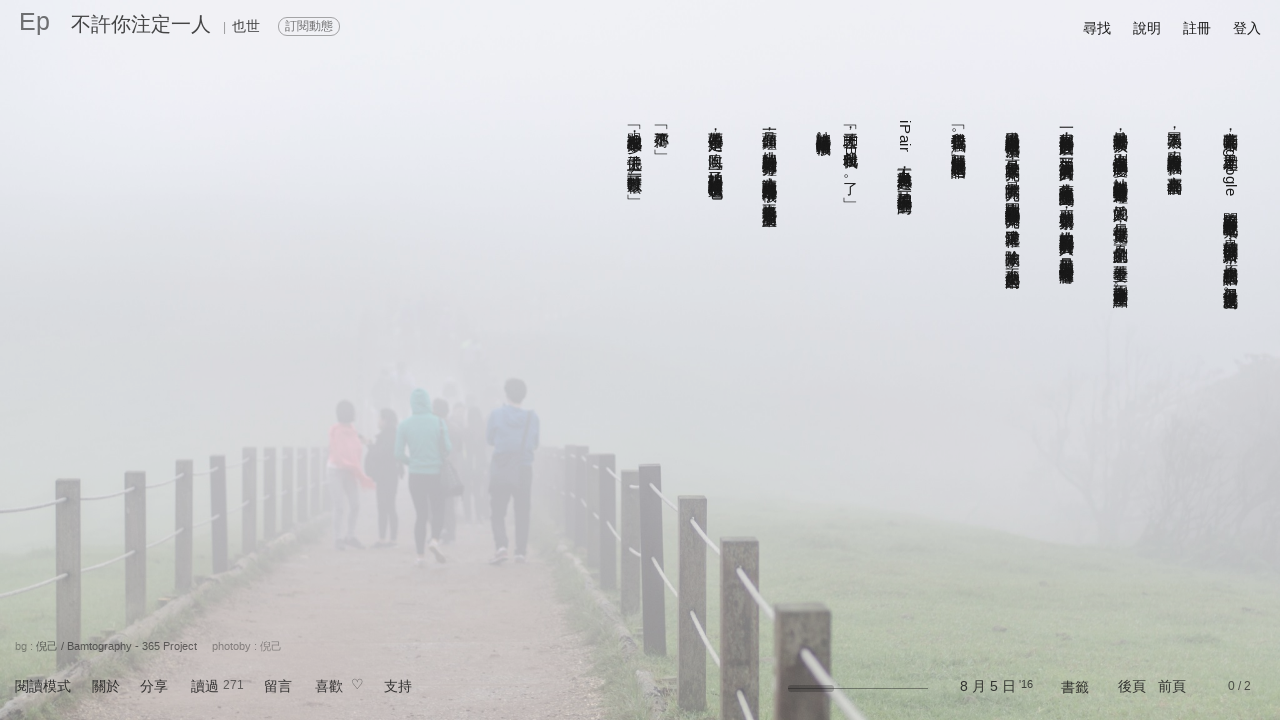

--- FILE ---
content_type: text/html; charset=utf-8
request_url: https://episode.cc/read/Ouronion/my.160805.233411
body_size: 155051
content:
<!DOCTYPE html><html style="background:rgba(0,0,0,.7)"><meta charset="utf-8"><meta name="viewport" content="width=device-width,initial-scale=1,user-scalable=0"><title>不許你注定一人</title><meta property="og:url" content="https://episode.cc/read/Ouronion/my.160805.233411"><meta property="og:title" content="不許你注定一人 |也世"><meta property="og:type" content="article"><meta property="og:description" content="亮亮的喜帖寄來了，上星期才在google問卷填好出席人數寄件地址吃葷吃素，最後的欄位可以留言給新人，原本想寫些祝福的話，但還是什麼也沒寫就送出了。因為太熟了，因為知道無論有沒有人祝福，亮亮都會幸福的。..."><meta property="og:image" content="https://episode.cc/Webshot/Image/~2fread~2fOuronion~2fmy.160805.233411?1768282616"><style type="text/css">html{font-smooth:always;-webkit-font-smoothing:antialiased;font-size:14px}div#page{width:97%;margin-left:auto;margin-right:auto;margin-top:10px;height:95%;z-index:2}section#main{position:relative;height:95%;z-index:2}div#siteheader{text-decoration:none;position:relative;overflow-y:auto;z-index:2}div#SITEBGMASK{background-repeat:no-repeat;background-attachment:fixed;background-position:center;-webkit-background-size:cover;-moz-background-size:cover;-o-background-size:cover;background-size:cover;width:100%;height:100%;position:fixed;top:0;left:0;z-index:1;display:block;background:rgba(250,250,250,.2)}@media screen and (max-width:500px){div#SITEBG{background-position:0% 0%}}div#SITEBG{background-repeat:no-repeat;-webkit-background-size:cover;-moz-background-size:cover;-o-background-size:cover;background-size:cover;width:100%;height:100%;position:fixed;top:0;left:0;opacity:1;z-index:0}div#SITEBG img{position:absolute;left:0;-webkit-transition:opacity 150ms linear;-moz-transition:opacity 150ms linear;-o-transition:opacity 150ms linear;transition:opacity 150ms linear}.styThemeImageSource{width:auto;position:fixed;left:15px;opacity:.4;z-index:100;visibility:hidden}@media screen and (max-width:500px){.styThemeImageSource{font-size:10px;bottom:8px}}@media screen and (min-width:500px){.styThemeImageSource{font-size:12px;bottom:10px}}.urlThemeImageSource{cursor:pointer}.urlThemeImageSourceUrl{display:none}div#eventhint{position:absolute;margin-left:.7em;margin-top:-6px;padding:0 4px 2px 4px;height:16px;background:rgba(255,0,0,.9);color:#fff;font-size:12px;text-align:center}div#msghint{position:absolute;margin-left:.8em;margin-top:-6px;padding:0 4px 2px 4px;height:16px;background:rgba(255,0,0,.9);color:#fff;font-size:12px;text-align:center}div#searchPanel{position:fixed;height:auto;color:#eee;background:rgba(32,32,32,.95);box-shadow:3px 3px 8px 3px rgba(0,0,0,.7);visibility:hidden;padding:15px;z-index:5}input#searchKW{font-size:14px}@media screen and (max-width:500px){div#searchPanel{left:0;right:0;top:8vh}input#searchKW{width:20em}}@media screen and (min-width:500px){div#searchPanel{width:27em}input#searchKW{width:23em}}.searchPanelBtn{margin:2px 5px 0 0;font-size:12px;cursor:pointer;border:solid 1px rgba(255,255,255,.6);padding:0 8px 0 8px;margin-right:8px;opacity:.8}.searchPanelBtn:hover{opacity:.6 !important}div#arbyLogin{position:fixed;width:300px;height:auto;color:#eee;background:rgba(0,0,0,.9);box-shadow:3px 3px 8px 3px rgba(0,0,0,.7);visibility:hidden;padding:8px;z-index:5;font-size:12px;opacity:.9}div#arbyLoginByFB{padding:3px 7px 3px 7px;border:solid 1px rgba(255,255,255,.6);opacity:.8}div#arbyLoginBgMask{position:fixed;top:0;left:0;right:0;bottom:0;background:rgba(0,0,0,.8);visibility:hidden;z-index:3}div#darkHighlightBgMask{position:fixed;top:0;left:0;right:0;bottom:0;background:rgba(0,0,0,.95);visibility:hidden;z-index:600;color:#fff;text-align:center}.pagemarginstyle{position:fixed;background:rgba(0,0,0,0);opacity:0;top:50%;width:15px;height:65vh;transform:translateY(-50%);z-index:10;text-align:center;cursor:pointer}.ptrmarginstyle{top:50%;left:50%;transform:translate(-50%,-50%);position:fixed}.styVC1{font-family:新細明體;opacity:.8}.styVC2{font-family:新細明體;opacity:.9}.styVC2a{display:inline-block;transform:translate(-18%,0%)}.styVC3{font-family:新細明體;opacity:.85}.styVC4{font-family:新細明體;opacity:.8}.styVC5{font-family:新細明體;opacity:.9}::-webkit-input-placeholder{opacity:.8 !important}:-moz-placeholder{opacity:.4}::-moz-placeholder{opacity:.4}:-ms-input-placeholder{opacity:.5}.tbrl{-webkit-writing-mode:vertical-rl;writing-mode:vertical-rl}.notbrl{-webkit-writing-mode:horizontal-tb;writing-mode:horizontal-tb}.onlineDot{font-size:8px;-webkit-transform:scale(.75);-webkit-transform-origin-x:0}div#msgbox{box-shadow:5px 5px 20px 5px rgba(0,0,0,.7);position:fixed;visibility:hidden;top:50px;height:auto;padding:5px 2px 0 2px;line-height:100%;background:rgba(32,32,32,1);text-decoration:none;color:#fff;font-size:13px;z-index:5}@media screen and (max-width:500px){div#msgbox{left:0;right:0;border:solid 1px rgba(0,0,0,0)}}@media screen and (min-width:500px){div#msgbox{width:400px;max-width:500px;border:solid 1px rgba(255,255,255,.4)}}div#msgboxContainer{margin-top:3px;padding-left:5px;width:calc(100% - 5px);max-height:72vh;overflow-y:auto}div#msgboxData{width:99%;height:auto}div#eventbox{box-shadow:5px 5px 20px 5px rgba(0,0,0,.7);position:fixed;visibility:hidden;top:40px;padding:4px 2px 2px 6px;height:auto;line-height:100%;background:rgba(32,32,32,1);text-decoration:none;color:#fff;font-size:13px;z-index:5}@media screen and (max-width:500px){div#eventbox{left:0;right:0;border:solid 1px rgba(0,0,0,0)}}@media screen and (min-width:500px){div#eventbox{width:460px;max-width:500px;border:solid 1px rgba(255,255,255,.4)}}div#eventbox a{color:#fff}div#eventboxContainer{margin-top:3px;max-height:70vh;overflow-y:auto}div#eventboxData{width:99%;height:auto}@media screen and (max-width:500px){div#bookmarkboxContainer{max-height:68vh}}@media screen and (min-width:500px){div#bookmarkboxContainer{max-height:58vh}}div#bookmarkboxContainer .mobiAmScrollerTrackV{background:rgba(0,0,0,0)}div#bookmarkboxContainer .mobiAmScrollerThumbV{background:rgba(255,255,255,.2)}div#bookmarkboxContainer{scrollbar-color:rgba(255,255,255,.2) rgba(0,0,0,0);scrollbar-width:thin}div#bookmarkboxContainer::-webkit-scrollbar{width:8px}div#bookmarkboxContainer{--akWkScrollerBackground:rgba(255,255,255,.2) !important}div#bookmarkbox{box-shadow:5px 5px 20px 5px rgba(0,0,0,.7);position:fixed;visibility:hidden;top:50px;height:auto;line-height:100%;background:rgba(32,32,32,1);text-decoration:none;color:#fff;padding-left:5px;z-index:5}@media screen and (max-width:500px){div#bookmarkbox{font-size:13px;left:0;right:0;border-radius:4px;border:solid 1px rgba(0,0,0,0)}}@media screen and (min-width:500px){div#bookmarkbox{font-size:14px;width:550px;right:80px;border-radius:16px;border:solid 1px rgba(255,255,255,.4)}}div#bookmarkbox a{color:#fff}div#circlebox{box-shadow:5px 5px 20px 5px rgba(0,0,0,.7);position:fixed;visibility:hidden;top:50px;height:auto;line-height:100%;background:rgba(32,32,32,1);text-decoration:none;color:#fff;padding-left:5px;z-index:5}@media screen and (max-width:500px){div#circlebox{font-size:13px;left:0;right:0;border-radius:4px;border:solid 1px rgba(0,0,0,0)}}@media screen and (min-width:500px){div#circlebox{font-size:14px;width:600px;right:80px;border-radius:16px;border:solid 1px rgba(255,255,255,.4)}}div#circlebox a{color:#fff}.nonbreak{white-space:nowrap;text-overflow:ellipsis}.nonbreakanddot{white-space:nowrap;text-overflow:ellipsis;overflow:hidden}div#menubar{}.menubarfunc{float:left}@media screen and (max-width:390px){.menubarfunc{padding-left:18px}}@media screen and (max-width:500px){.menubarfunc{padding-left:19px}}@media screen and (min-width:500px){.menubarfunc{padding-left:22px}}@media screen{table#prnFxBARspace thead{display:none}table#prnFxBARspace tfoot{display:none}div#prnFxBAR1{display:none}div#prnFxBAR2{display:none}}@media print{@page{size:A4 landscape}.prnPageBreak{page-break-before:always}table#prnFxBARspace thead{visibility:hidden}table#prnFxBARspace tfoot{visibility:hidden}div#prnFxBAR1{position:fixed;top:0;left:0;right:0}div#prnFxBAR2{position:fixed;bottom:0;left:0;right:0}}.styRightClickProtect{cursor:auto !important;pointer-events:none !important}ul.token-input-list-facebook{width:100% !important}div#documentorBoxMask{position:fixed;top:0;left:0;width:100%;height:100%;z-index:500;background:rgba(0,0,0,.2)}div#documentorBox{position:fixed;width:100%;left:0;box-sizing:border-box;overflow:hidden;box-shadow:5px 5px 20px 5px rgba(0,0,0,.5);z-index:501}@media screen and (max-width:500px){div#documentorBox{top:15vh;height:70vh}}@media screen and (min-width:500px){div#documentorBox{top:18vh;height:60vh}}div#boxEULA{position:fixed;border-radius:4px 4px 4px 4px;color:#eee;background:rgba(32,32,32,.95);box-shadow:3px 3px 8px 3px rgba(0,0,0,.7);visibility:hidden;padding:10px;z-index:5;left:0;right:0;height:250px;top:35vh;overflow:hidden;boder:solid 5px rgba(255,0,0,1)}div#contEULA .mobiAmScrollerTrackV{background:rgba(0,0,0,0)}div#contEULA .mobiAmScrollerThumbV{background:rgba(255,255,255,.2)}div#boxReportBADSTUFF{position:fixed;height:auto;border-radius:4px 4px 4px 4px;color:#eee;background:rgba(32,32,32,.95);box-shadow:3px 3px 8px 3px rgba(0,0,0,.7);visibility:hidden;padding:10px;z-index:5;left:0;right:0;height:9em;top:40vh;overflow-x:hidden;overflow-y:auto;boder:solid 5px rgba(0,0,0,0)}.styClickableHover:hover{cursor:pointer;opacity:.7}.styTextNoSelect{user-select:none;-webkit-user-select:none}@supports ((-webkit-backdrop-filter:blur(1px)) or (backdrop-filter:blur(1px))){div#BackdropSupport{width:1px}}@supports not ((-webkit-backdrop-filter:blur(1px)) or (backdrop-filter:blur(1px))){div#BackdropSupport{width:0}}.styHtmlcodePre,.styEpFormatAsit{display:inline;white-space:pre-wrap;word-wrap:break-word;tab-size:4 !important;margin:0;overflow-y:auto;overflow-x:hidden;max-width:100%;width:100%;max-height:36.25em;line-height:1.5em;box-sizing:border-box}.styEpFormatAsit{scrollbar-color:rgba(255,255,255,.2) rgba(0,0,0,0);scrollbar-width:thin}.styEpFormatAsit::-webkit-scrollbar{width:10px !important;height:10px !important}.styEpFormatAsit{--akWkScrollerBackground:rgba(255,255,255,.2)}.styEpVideoSvg{position:relative;height:auto;width:auto;overflow:hidden;-webkit-writing-mode:horizontal-tb !important;writing-mode:horizontal-tb !important}@media screen and (max-width:500px){.styEpVideoSvg{max-width:min(100%,80vw);max-height:min(100%,80vh)}}@media screen and (min-width:500px){.styEpVideoSvg{max-width:min(100%,40vw);max-height:min(100%,40vh)}}.styEpVideoSvgInner{left:0%;width:100%;top:0%;height:100%}.styEpVideoSvgInner iframe{position:absolute;left:0%;width:100%;top:0%;height:100%}.styEpVideoSvgInnerHackForSafari{display:none}div#PanelDonation{box-shadow:5px 5px 20px 5px rgba(0,0,0,.7);-webkit-backdrop-filter:blur(25px);backdrop-filter:blur(25px);visibility:hidden;position:fixed;left:0;right:0;bottom:15vh;line-height:1.5em;z-index:30;opacity:.98}@media screen and (max-width:500px){div#PanelDonation{height:50vh;padding:15px}}@media screen and (min-width:500px){div#PanelDonation{height:30vh;padding:15px 8vw 15px 8vw}}@supports ((-webkit-backdrop-filter:blur(1px)) or (backdrop-filter:blur(1px))){div#PanelDonation{background:rgba(0,0,0,0)}}@supports not ((-webkit-backdrop-filter:blur(1px)) or (backdrop-filter:blur(1px))){div#PanelDonation{background:rgba(60,60,60,.95)}}.styGatherTextareaHeight{min-height:6em !important;max-height:8em !important}.mobiDropdownArrow{position:relative}.mobiDropdownArrow:before{content:"";position:absolute;right:5px;top:6px;width:0;height:0;border-left:5px solid transparent;border-right:5px solid transparent;border-top:9px solid}</style><link href="/content/css/site.css?20210916" rel="stylesheet" type="text/css"><link href="/ep.logo.20190904b.ico" rel="shortcut icon"><link type="text/css" href="/Scripts/jquery.jscrollpane.css" rel="stylesheet" media="all"><link type="text/css" href="/Scripts/wow-alert.css" rel="stylesheet"><script type="text/javascript" src="/Scripts/jquery-2.2.4.min.js"></script><script type="text/javascript" src="/Scripts/jquery.browser.min.js"></script><script type="text/javascript" src="/Scripts/jquery.doubletap.ak.js" charset="UTF-8"></script><script type="text/javascript" src="/Scripts/fileuploader.20171206.js" charset="UTF-8"></script><script type="text/javascript" src="/Scripts/jquery.waitforimages.min.js"></script><script type="text/javascript" src="/Scripts/events.min.js"></script><script type="text/javascript" src="/Scripts/mutate.min.js"></script><script type="text/javascript" src="/Scripts/jquery.autosize.am.min.js" charset="UTF-8"></script><script type="text/javascript" src="/Scripts/jquery.textareaAutosize.am.min.js" charset="UTF-8"></script><script type="text/javascript" src="/Scripts/jquery.nicescroll.am.min.js?20170623" charset="UTF-8"></script><script type="text/javascript" src="/Scripts/jquery.unobtrusive-ajax.min.js"></script><script type="text/javascript" src="/Scripts/jquery.jscrollpane.2.1.3-rc.1.min.js" charset="UTF-8"></script><script type="text/javascript" src="/Scripts/jquery.mousewheel.js" charset="UTF-8"></script><script type="text/javascript" src="/Scripts/wow-alert.js" charset="UTF-8"></script><script type="text/javascript" src="/Scripts/timeout.js" charset="UTF-8"></script><script type="text/javascript" src="/Scripts/jscolor.js"></script><script type="text/javascript" src="/Scripts/lz-string.min.js" charset="UTF-8"></script><script type="text/javascript" src="/Scripts/jquery.signalR-1.2.2.min.js"></script><script type="text/javascript" src="/signalr/hubs"></script><script type="text/javascript" src="/Scripts/jquery.tokeninput.1.6.4.am.js" charset="UTF-8"></script><link type="text/css" href="/Content/css/token-input.css" rel="stylesheet" media="all"><link type="text/css" href="/Content/css/token-input-facebook.am.css" rel="stylesheet" media="all"><link type="text/css" href="/Content/css/token-input-tagbook.css" rel="stylesheet" media="all"><link type="text/css" href="/Scripts/cali.Calender.css?20190606" rel="stylesheet"><script type="text/javascript" src="/Scripts/___min.dbmj.Dbmfoefs.js?637496209345777056"></script><script type="text/javascript" src="/Scripts/___min.qdBnTfmfdups.js?638151490831300528" charset="UTF-8"></script><script type="text/javascript" src="/Scripts/___min._Mbzpvu.cfgpsf.js?637658996042699825"></script><script type="text/javascript" src="/Scripts/facebook.sdk.js" charset="UTF-8"></script><div id="bodybody" style="width:100%;height:100%;-webkit-tap-highlight-color:transparent" data-translatey="0"><div id="SITEBGMASK"></div><div id="SITEBG"></div><div id="page"><div><div id="pageMarginL" class="pagemarginstyle" style="left:0;border-radius:0 16px 16px 0"><div id="ptrMarginL" class="ptrmarginstyle" style="left:.5em">〈</div></div><div id="pageMarginR" class="pagemarginstyle" style="right:0;border-radius:16px 0 0 16px"><div id="ptrMarginR" class="ptrmarginstyle" style="right:.5em">〉</div></div></div><div id="siteheader"><div id="sitetitle"><div id="siteheadtitle" style="padding-bottom:0;font-weight:bold;opacity:.3"><div style="width:32px;height:32px"><div style="display:block;position:fixed;font-size:25px"><a href="/">Ep</a></div></div></div><div id="sitesubtitle"><div class="styEpSubtitleItem" style="padding-left:20px"></div><div class="styEpSubtitleItem" style="font-size:12px;padding-right:5px;opacity:.7;display:none"><a href=""></a></div><div class="styEpSubtitleItem" style="font-size:20px"><a href="/read/Ouronion/my.160805.233411">不許你注定一人</a></div><div class="styEpSubtitleItem" style="font-size:12px;padding:0 6px 0 12px;opacity:.5">|</div><a class="styDSH" data-dshtype="1" data-dshxid="Ouronion" href="/about/Ouronion" id="topbarauthor"><div class="styEpSubtitleItem">也世</div></a> <div class="styEpSubtitleItem" style=";width:70px;margin-left:15px;height:18px" id="boxScribeNow"><div style="position:absolute;margin-top:4px;font-size:12px;cursor:pointer;opacity:.75;padding:0 6px 0 6px;border:solid 1px rgba(25,25,25,.6)" class="roundcorner10" onclick="scribeNow()" id="lbnScribeNow">訂閱動態</div></div><div class="styEpSubtitleItem"></div><div class="styEpSubtitleItem" id="clPAGETITLE" style="padding-left:40px"></div><div class="styEpSubtitleItem" id="rpTITLE"></div></div></div><div id="menubar"><div class="menubarfunc"><span id="btnSearch" class="styClickableHover"><span>尋找</span></span></div><div class="menubarfunc"><span id="lbnDocumentorForHelp" class="styClickableHover"><span id="lbnDocumentorForHelpInner">說明</span></span></div><div class="menubarfunc"><a href="/user/register">註冊</a></div><div class="menubarfunc"><a href="/user/login">登入</a></div></div></div><section id="main"><script type="text/javascript">function touchingAt(){return isMobi?"touchstart":"click"}function touchingEv(n){return isMobi?n.originalEvent.touches[0]:n}$.browser.geckoOld=!1;$.browser.gecko=!1;!1&&($.browser.msie=!0);!1&&($.browser.webkit=!0);$.browser.Safari=!1;!1&&($.browser.Safari=!0);$.browser.nosupport=!1;var siHub=$.connection.siHub,isIpad=/iphone|ipad/i.test(navigator.userAgent),isAndroid=/android/i.test(navigator.userAgent),isMobi=isIpad||isAndroid,isMobiIOS=isIpad,isMobiAndroid=isAndroid,isMobiOSver="0",isMobiWide=!1;isMobi&&(isMobiWide=window.innerWidth>500);var isWebView=!1,isMacOSX=!0,isWebkit=!0</script> <style type="text/css">@media print{@page{size:landscape}}.styEpSubtitleItem{float:none;vertical-align:baseline;display:inline-block;font-size:14px}div#page{width:97%;margin-left:1.5%;margin-right:1.5%;margin-top:10px;height:95%;z-index:2;position:fixed}div#siteheadtitle{color:#191919}div#siteheadtitle a{color:#191919}div#siteheadtitle a:link{color:#191919}div#siteheadtitle a:visited{color:#191919}div#siteheadtitle a:hover{color:#191919;opacity:.8}div#sitesubtitle{color:#191919}div#sitesubtitle a{color:#191919}div#sitesubtitle a:link{color:#191919}div#sitesubtitle a:visited{color:#191919}div#sitesubtitle a:hover{color:#191919;opacity:.8}div#readpagecontainer{border:1px dashed rgba(0,255,0,0);position:absolute;margin-top:-0;width:100%;padding-top:2em;float:right;overflow-x:auto;overflow-y:hidden;max-height:100%}div#readpagecontainer{scrollbar-color:rgba(25,25,25,.2) rgba(0,0,0,0);scrollbar-width:auto}div#readpagecontainer::-webkit-scrollbar{height:14px}div#readpagecontainer{--akWkScrollerBackground:rgba(25,25,25,.2) !important}h1,h2,h3,h4,h5,h6{display:inline}div#imgCache0{position:fixed;width:1px;height:1px;visibility:hidden}div#imgCache1{position:fixed;width:1px;height:1px;visibility:hidden}div#readpagebody:first-line {line-height:30px}div#readpagebody{position:relative;border:1px dashed rgba(0,0,255,0);word-wrap:break-word;letter-spacing:.05em;color:#191919;visibility:hidden;overflow:hidden;padding-right:1em;height:34em;width:auto;line-height:1.8em}@media screen and (max-height:768px){div#readpagebody{max-height:26em !important}}div#readpagebody a{text-decoration:none;padding-left:1px}div#AreaStoryInfo{box-shadow:5px 5px 20px 5px rgba(0,0,0,.7);padding:25px 20px 25px 20px;color:#191919;visibility:hidden;position:fixed;top:18vh;left:0;right:0;height:55vh;line-height:1.5em;z-index:3;opacity:.98}div#LitwallHistoryBox{max-height:9em}div#LitwallHistoryBox .jspVerticalBar{left:0;width:8px}div#LitwallHistoryBox .jspTrack{border-radius:4px;width:8px;background:rgba(0,0,0,0)}div#LitwallHistoryBox .jspDrag{border-radius:4px;width:8px;background:rgba(25,25,25,.2)}.styEmbedPara{padding:14px}.styEpFormatPara{padding:14px}.stySiQC{float:left;width:14px;cursor:pointer;font-size:18px;margin-top:0;padding-right:5px}.stySiQCsep{float:left;font-size:12px;opacity:.6;padding-right:2px}.styFuncSep{float:left;width:20px;text-align:center;font-size:12px;opacity:.5;visibility:hidden}div#AreaDiscuss{border-radius:0 4px 4px 0;display:none;position:fixed;width:50%;max-width:640px;background-image:-webkit-linear-gradient(left,rgba(16,16,16,.95) 60%,rgba(16,16,16,.8) 70%,rgba(0,0,0,0) 100%);background-image:linear-gradient(left,rgba(16,16,16,.95) 60%,rgba(16,16,16,.8) 70%,rgba(0,0,0,0) 100%);left:1px;top:50%;overflow:hidden;z-index:3;padding:10px 10% 10px 5px}div#AreaDiscuss a:link{color:#eee;opacity:1}div#AreaDiscuss a:visited{color:#eee;opacity:1}div#AreaDiscuss a:hover{color:#eee;opacity:.7}div#AreaDiscuss hr{background-color:#ccc}div#AreaDiscuss select{color:#eee}.XjspVerticalBar{right:0;width:8px}.XjspTrack{border-radius:4px;width:8px;background:rgba(255,255,255,.1)}.XjspDrag{border-radius:4px;width:8px;background:rgba(255,255,255,.2)}div#bottombarMask{left:0;right:0;position:fixed;bottom:1px;height:70px;background-image:linear-gradient(transparent,rgba(0,0,0,.15) 35%,rgba(0,0,0,.6));transition:opacity 200ms;visibility:hidden;pointer-events:none}div#bottombar{;left:15px;right:15px;position:fixed;bottom:20px}div#bottombar{color:#191919;opacity:.85}div#bottombar a:link{color:#191919;opacity:1}div#bottombar a:visited{color:#191919;opacity:1}div#bottombar a:hover{color:#191919;opacity:.6}.boxHint{padding:10px 10px 10px 10px;min-width:100px;height:auto;position:fixed;left:16px;bottom:53px;color:#eee;opacity:.95;font-size:13px;box-shadow:5px 5px 20px 5px rgba(0,0,0,.7);z-index:3}.boxHint a{color:inherit}.hidecmt{display:none}div#inpCommentBg{box-shadow:5px 5px 20px 5px rgba(0,0,0,.7);padding:10px 10px 15px 10px;margin-top:2em;width:320px;position:absolute;color:#eee;opacity:.97;display:none;font-size:14px;z-index:6}div#inpCommentBg a{color:#191919;opacity:.8}div#inpCommentBg a:link{color:#191919;opacity:.8}div#inpCommentBg a:visited{color:#191919;opacity:.8}div#inpCommentBg a:hover{color:#191919;opacity:1}div#lbnCreateNewComment{opacity:.8}div#lbnCreateNewComment:hover{opacity:.9}div#inpPtr{cursor:default;position:absolute;width:17px;height:16px;text-align:center;font-size:12px;opacity:.8;margin-top:15px;visibility:hidden;color:#191919;background:rgba(25,25,25,.2);margin-left:50%}textarea#inpCommentTextArea{width:320px;min-height:3em;max-height:40vh;border:0;font-size:14px;color:#191919;background:transparent;line-height:1.5em;overflow-x:hidden;overflow-y:auto !important}textarea#inpCommentTextArea{scrollbar-color:rgba(25,25,25,.2) rgba(0,0,0,0);scrollbar-width:thin}textarea#inpCommentTextArea::-webkit-scrollbar{width:8px}textarea#inpCommentTextArea{--akWkScrollerBackground:rgba(25,25,25,.2) !important}div#commentContainer{background:transparent;height:40px;width:auto}div#CheckPG18Mask{position:fixed;top:0;left:0;right:0;bottom:0;background:rgba(0,0,0,.85);visibility:hidden;z-index:4}div#CheckPG18Box{position:absolute;width:auto;top:45%;left:40%;color:#fff;z-index:5}.styCheckPG18Btn{float:left;width:auto;text-align:center;color:#ddd;border:solid 1px rgba(255,255,255,.3);padding:1px 8px 1px 8px;margin:5px;cursor:pointer}div#commentContainerHere{background:rgba(255,0,0,0);position:absolute;width:100%;height:50px}div#commentContainer .styComment{position:absolute;margin-top:15px}div#commentContainer .styCommentDot{position:absolute;float:left;width:17px;height:16px;text-align:center;font-size:12px;margin-top:5px;opacity:.7;z-index:1;cursor:pointer;color:rgba(25,25,25,.6);background:rgba(25,25,25,.2)}div#commentContainer .styCommentAuthor{width:10em;position:absolute;font-size:12px;margin-left:10px;margin-top:-35px;transform:rotate(-30deg);opacity:.7;cursor:pointer;z-index:10}div#commentContainer .styCommentMain{border:solid 4px rgba(0,0,0,0);background:rgba(32,32,32,.95);vertical-align:middle;height:20px;width:340px;font-size:14px;float:left;color:#ccc;word-break:break-all;overflow:hidden;display:none;z-index:1}div#commentContainer .styCommentMain a{opacity:.8}div#commentContainer .styCommentMain a:link{opacity:.8}div#commentContainer .styCommentMain a:visited{opacity:.8}div#commentContainer .styCommentMain a:hover{opacity:1}div#commentContainer .styCommentBodyBox{display:none;width:100%;min-width:280px;max-height:47vh !important;border:solid 1px rgba(0,0,0,0);overflow-x:hidden;-webkit-overflow-scrolling:touch}div#commentContainer .styCommentBodyBox .jspVerticalBar{right:0;width:8px}div#commentContainer .styCommentBodyBox .jspTrack{border-radius:4px;width:8px;background:rgba(0,0,0,0)}div#commentContainer .styCommentBodyBox .jspDrag{border-radius:4px;width:8px;background:rgba(255,255,255,.2)}div#commentContainer .styCommentItemBody{width:100%;box-sizing:border-box;clear:both;color:#ccc;padding:5px 5px 15px 5px;line-height:1.5em;word-wrap:break-word}div#commentContainer .styCommentItemBody a{color:#ccc;opacity:.7}div#commentContainer .styCommentItemBody a:link{color:#ccc;opacity:.7}div#commentContainer .styCommentItemBody a:visited{color:#ccc;opacity:.7}div#commentContainer .styCommentItemBody a:hover{color:#ccc;opacity:1}div#commentContainer .styCommentInfo{color:#eee;opacity:.7;padding:5px;height:1em;width:100%;box-sizing:border-box}div#commentContainer .styCommentInfo a{color:#eee}div#commentContainer .styCommentInfo a:link{color:#eee}div#commentContainer .styCommentInfo a:visited{color:#eee}div#commentContainer .styCommentInfo a:hover{color:#eee;opacity:1}div#commentContainer .styCommentSep{padding-bottom:0;border-bottom:solid 1px rgba(255,255,255,.15)}div#StickyIntroInput{box-shadow:5px 5px 20px 5px rgba(0,0,0,.7);padding:10px 10px 15px 10px;position:fixed;width:380px;min-height:80px;color:#eee;background:rgba(0,0,0,.95);font-size:13px;visibility:hidden;z-index:3}input[type="text"],input[type="password"],textarea,select{outline:none}div#readpagecontainer{outline:none}div#readpagebody{outline:none}.styPageImgContainer{display:inline-flex;flex-direction:column;vertical-align:middle;font-size:14px;overflow:hidden;max-height:calc(100% - 1em);width:auto;margin-bottom:10px;margin-left:10px}.styPageImgContainerInner{overflow:hidden;max-height:100%}.styPageImgContainerAttribution{overflow-x:hidden;width:calc(100% - 4px);height:100%;margin-left:2px;max-width:50vw;min-height:1.7em;max-height:5.9em;opacity:.8;line-height:1.5em !important;text-align:center;margin-top:6px}.styPageImgContainerAttribution{scrollbar-color:rgba(25,25,25,.2) rgba(0,0,0,0);scrollbar-width:thin}.styPageImgContainerAttribution::-webkit-scrollbar{width:8px}.styPageImgContainerAttribution{--akWkScrollerBackground:rgba(25,25,25,.2) !important}.styPageImgContainerAttribution a{border-left:rgba(0,0,0,0) !important}.styPageImgContainerAttributionCenter{word-wrap:break-word;word-break:break-word;hyphens:auto;display:inline-block;margin:0 auto;text-align:left;height:auto;border:solid 1px rgba(0,0,0,0)}.styPageImgContainerAttributionLink a{opacity:1 !important}.styPageImgContainerAttributionLink a:hover{opacity:.5 !important}.styPageImgContainerAttributionLink:before{content:"插圖 : "}.styPageImgContainerMyAttributionLink a{opacity:1 !important}.styPageImgContainerMyAttributionLink a:hover{opacity:.7 !important}.styPageImgContainerAttributionSep:before{content:"－"}.styPageImgPayCheckMine{display:none}div#readpagebody .styPageImgCross{border-radius:4px;margin:3px;border:0;width:auto !important;height:auto !important}div#readpagebody .styPageImgLocal{border-radius:4px;margin:3px;border:0;cursor:pointer;width:auto !important;height:auto !important}div#readpagebody .styPageImgLocalAlap{max-height:1px}.styPageImgProtect{cursor:auto !important;pointer-events:none !important}@media screen and (-webkit-min-device-pixel-ratio:0){.styPageImg{border:0;max-width:none;max-height:none}}div#commentContainer .styCommentReply{padding:10px 5px 0 5px;width:95%;min-height:80px;max-height:150px;border:0;font-size:13px;color:#eee;background:transparent;overflow:hidden;line-height:1.5em;opacity:.99}div#bottombar sup{vertical-align:text-top;font-size:12px;opacity:.9}div#siteheader{text-decoration:none}div#siteheader{color:#191919}div#siteheader a:link{color:#191919}div#siteheader a:visited{color:#191919}div#siteheader a:hover{opacity:.5}div#infobar{float:left;text-decoration:none;width:auto;position:relative;font-size:14px}div#posbookmark{z-index:-1;opacity:1;position:absolute;visibility:hidden;font-size:16px;margin-top:-5px}div#postail{display:none;z-index:-1;opacity:.8;position:absolute;visibility:hidden;font-size:12px;margin-top:-25px}div#poshint{border:solid 1px #ffc0cb;position:fixed;width:auto;background-color:#333;color:#fff;font-size:13px;text-align:center;padding:1px 5px 1px 5px;bottom:55px;visibility:hidden;cursor:pointer;z-index:3}div#posat{width:0;height:7px;margin-top:-3px;opacity:.3;top:12px;position:absolute}div#posbar{position:relative;width:140px;height:20px}div#posbarline{position:absolute;top:12px;height:1px;width:140px;opacity:.5}div#funcbarLEFT{padding:2px 10px 2px 10px}div#funcbarRIGHT{padding:2px 5px 2px 10px;float:right}div#hintbar{;left:15px;right:15px;position:fixed;bottom:66px}div#pwcheck{float:right;display:none;margin-right:30px}div#restrict{float:right;display:none;text-align:right;opacity:.7;font-size:12px;margin-right:30px;color:#191919}div#restrict a{color:inherit;opacity:.8}div#restrict a:hover{opacity:.6}div#collector{float:right;text-align:right;opacity:.7;font-size:12px;margin-left:30px;color:#191919;display:none}div#collector a{color:inherit;opacity:.8}div#collector a:hover{opacity:.6}div#bgimgmeta{float:left;font-size:11px}div#embedimgmeta{float:left;font-size:11px}div#StoryIntroBox{max-height:42vh;width:100%;margin:8px 0 10px 0}div#StoryIntroBox .jspVerticalBar{left:0;width:8px}div#StoryIntroBox .jspTrack{border-radius:4px;width:8px;background:rgba(0,0,0,0)}div#StoryIntroBox .jspDrag{border-radius:4px;width:8px;background:rgba(25,25,25,.2)}div#seriesBodyBox{max-height:4.5em}div#seriesBodyBox .jspVerticalBar{left:0;width:8px}div#seriesBodyBox .jspTrack{border-radius:4px;width:8px;background:rgba(0,0,0,0)}div#seriesBodyBox .jspDrag{border-radius:4px;width:8px;background:rgba(25,25,25,.2)}div#PageTitleSet{box-shadow:5px 5px 20px 5px rgba(0,0,0,.7);border:solid 6px rgba(0,0,0,0);width:20em;max-height:25em;min-height:2em;position:fixed;bottom:55px;color:#000;opacity:.95;display:block;visibility:hidden;font-size:14px;overflow-x:hidden !important;overflow-y:auto;z-index:3}div#PageTitleSet{scrollbar-color:rgba(25,25,25,.2) rgba(0,0,0,0);scrollbar-width:thin}div#PageTitleSet::-webkit-scrollbar{width:6px}div#PageTitleSet{--akWkScrollerBackground:rgba(25,25,25,.2) !important}div#PageTitleSetText{width:50em;height:auto;line-height:1.8em;padding-left:.5em;overflow:hidden}div#PraiseSet{box-shadow:5px 5px 20px 5px rgba(0,0,0,.7);width:15em;height:auto;max-height:350px;min-height:80px;position:fixed;bottom:55px;color:#000;opacity:.95;display:block;visibility:hidden;font-size:14px;overflow-x:hidden;overflow-y:auto;border:solid 8px rgba(0,0,0,0);-webkit-overflow-scrolling:touch;z-index:3}div#PraiseSet .jspVerticalBar{right:0;width:8px}div#PraiseSet .jspTrack{border-radius:4px;width:8px;background:rgba(255,255,255,0)}div#PraiseSet .jspDrag{border-radius:4px;width:8px;background:rgba(255,255,255,.2)}div#PraiseSetText{width:100%;height:auto}div#BookmarkSet{box-shadow:5px 5px 20px 5px rgba(0,0,0,.7);width:15em;height:auto;max-height:350px;min-height:80px;position:fixed;bottom:55px;color:#000;opacity:.95;display:block;visibility:hidden;font-size:14px;overflow-x:hidden;overflow-y:auto;border:solid 8px rgba(0,0,0,0);-webkit-overflow-scrolling:touch;z-index:3}div#BookmarkSet .jspVerticalBar{right:0;width:8px}div#BookmarkSet .jspTrack{border-radius:4px;width:8px;background:rgba(255,255,255,0)}div#BookmarkSet .jspDrag{border-radius:4px;width:8px;background:rgba(255,255,255,.2)}div#BookmarkSetText{width:100%;height:auto}div#GatherBox{box-shadow:5px 5px 20px 5px rgba(0,0,0,.7);line-height:1.7em;padding:6px 6px 10px 6px;width:180px;height:auto;position:fixed;bottom:55px;color:#000;opacity:.95;z-index:3;display:block;visibility:hidden;font-size:14px;overflow:hidden}div#ReadmodeBox{box-shadow:5px 5px 20px 5px rgba(0,0,0,.7);padding:10px 6px 10px 6px;width:230px;height:auto;position:fixed;bottom:55px;color:#000;opacity:.95;z-index:3;display:block;visibility:hidden;font-size:14px;overflow:hidden;line-height:1.8em}div#HitsBox{box-shadow:5px 5px 20px 5px rgba(0,0,0,.7);padding:6px 6px 6px 6px;width:290px;height:auto;position:fixed;bottom:55px;color:#000;opacity:.95;z-index:3;display:block;visibility:hidden;font-size:14px;overflow:hidden}div#prependBG{visibility:hidden;position:absolute}div#leftArrow{visibility:hidden;position:fixed;left:10px;bottom:80px;width:26px;height:25px;opacity:.6;background-image:url('/Content/siteimage/left.arrow.small.png')}.hidepraise{display:none}.hidebookmark{display:none}.storyinfohr{height:1px;opacity:.3;border:0;float:left}.styField{float:left;border:solid 1px rgba(25,25,25,.6);margin:2px 6px 2px 0;padding:0 5px 0 5px;opacity:.7;font-size:11px}.styEpFormatTextFontBgPadding{display:inline;padding:0 .2em 0 .2em}.styEpFormatPageVerticalTitle{font-size:1.8em;line-height:1.3em}.styEpFormatDialog_Talker{vertical-align:top;text-align:right;word-break:keep-all;white-space:nowrap}.styEpFormatDialog_Colon{vertical-align:top;min-height:.8em}.styEpFormatList_F2{vertical-align:top;text-align:right;word-break:keep-all;white-space:nowrap}.styEpFormatList_F3{vertical-align:top;min-height:.8em}.styEpFormatList_OrderedTalkerD1{display:inline-block;transform:rotate(-90deg)}.styEpFormatList_OrderedTalkerD2{display:inline-block;transform:rotate(-90deg) translate(-.35em,-.3em)}.styEpFormatList_OrderedColon{display:inline-block;transform:translate(.8em,0)}.styEpFormatBlockQuote{display:table;margin-bottom:2em}.styEpFormatBlockQuoteSep1{display:table-cell;height:.55em}.styEpFormatBlockQuoteLine{display:table-cell;position:relative;left:0;right:0;height:.35em}.styEpFormatBlockQuoteSep2{display:table-cell;height:1.1em}.styEpFormatBlockQuoteBody{display:table-cell}.styEpFormatHorizontalInnerTextBlock{writing-mode:horizontal-tb;overflow:auto;max-height:100%;padding:5px 8px 5px 8px !important}.styEpFormatHorizontalInnerTextBlock a{text-decoration:none;padding-bottom:1px}.styEpFormatHorizontalInnerTextBlock .jspTrack{background:rgba(0,0,0,0);border-radius:3px}.styEpFormatHorizontalInnerTextBlock .jspDrag{background:rgba(25,25,25,.2);border-radius:3px}.styEpFormatHorizontalInnerTextBlock .jspVerticalBar{right:0;width:8px}.styEpFormatLine2ContainerV{overflow:hidden;box-sizing:border-box;width:1em}.styEpFormatLine2ContainerH{display:none}.styEpFormatLine2{position:relative;height:90%}.styEpFormatLine{height:90%;width:1px;border:0 none;background:none}.styEpFormatRefer{display:inline-block;cursor:pointer;font-size:.8em}.styEpFormatRefer a{text-decoration:none !important;border:solid 1px rgba(0,0,0,0) !important}.styEpFormatReferRotate90{transform:rotate(-90deg) translate(-2px,0)}.styEpFormatReference{display:inline-block;font-size:.8em}.styEpFormatReferenceRotate90{transform:rotate(-90deg)}.styEpFormatAsit{overflow-y:hidden !important;overflow-x:auto !important;max-height:100% !important;height:100% !important}.etsPre{margin-top:.25em}.etsPost{margin-bottom:.25em}.btnGatherToWallfunc{float:left;border:solid 1px rgba(255,255,255,.5);padding:1px 8px 1px 8px;margin-right:10px;opacity:.6}.btnGatherToWallfunc:hover{opacity:.5}div#readpagebody .styFigureControl{max-width:45vw !important}div#readpagebody .styFigureSurroundStyleShadow{box-shadow:3px 3px 10px 3px rgba(0,0,0,.5)}.styEpVideoSvgInner iframe{position:fixed !important}.styPageTitleLine{border-left:solid 1px rgba(0,0,0,0);padding-left:3px}.styPageTitleAfterTail{display:none}input#rngMyScrollScale{-webkit-appearance:none;position:absolute;margin-left:-1px;margin-top:-3px;width:102px;height:3px;background-image:-webkit-linear-gradient(left,#666 0%,#666 100%,#fff 50%,#fff 100%);outline:none}input#rngMyScrollScale::-webkit-slider-thumb{-webkit-appearance:none;width:10px;height:10px;background:#888;border-radius:50%}</style><link href="https://fonts.googleapis.com/icon?family=Material+Icons" rel="stylesheet"><script type="text/javascript" src="https://www.youtube.com/iframe_api"></script><script type="text/javascript" src="/Scripts/storyplugin/___min.3865BFC9.FqQmbz.js?637683364844412335"></script><script type="text/javascript" src="/Scripts/___min.tfx3.js?637743958516323598" charset="UTF-8"></script><script type="text/javascript" src="/Scripts/___min.fut.js?637749235839201166"></script><div id="commentAnnguyHint" style="position:absolute;width:100%;text-align:center;padding-top:2em;display:none;opacity:.5;color:#191919">可匿名留言</div><div id="readpagecontainer" class="akWkScroller"><table border="0" cellpadding="0" cellspacing="0"><tr><td style="white-space:nowrap" id="tailspace"><td style="width:auto"><div><div id="commentContainer" class="roundcorner"><div id="commentContainerHere"></div><div id="inpCommentBg" class="roundcorner"><textarea id="inpCommentTextArea" class="akWkScroller"></textarea><hr id="inpCommentHR" style="height:1px;opacity:.3;border:0"><table style="width:100%;font-size:13px;opacity:.8" border="0" cellpadding="0" cellspacing="0"><tr><td align="left" style="width:35px;padding-top:2px"><img style="cursor:pointer" onclick="swCommentor()" id="imgCommentor" data-commentor="" class="roundcorner styheadimg24x24" src=""><td align="left" style="width:100px;padding-top:2px;opacity:.9"><div style="float:left" id="zoneSecretComment"><select id="selSecretComment" style="opacity:.8;background:transparent;font-size:12px;border:0"><option id="opSc1" value="1" style="color:#222">悄悄話<option id="opSc0" value="0" style="color:#222">一對一<option id="opSc-1" value="-1" style="color:#222" selected>可加入</select></div><td align="right"><div style="float:right"><a id="lbnDropNewComment" href="javascript:void(0)">取消</a></div><div style="float:right;margin-right:10px"><div style="cursor:pointer;border:solid 1px rgba(255,255,255,.8);padding:0 8px 0 8px" class="roundcorner10" id="lbnCreateNewComment">貼上</div></div></table></div><div id="inpPtr" class="roundcorner" onclick="inputCommentAtPtr($(this))">+</div></div><div id="readpagebody" class="tbrl"></div></div></table></div><div style="display:none" id="showcaseImgContainer" data-imglist="" data-css="" data-imghandlefunc="" data-imghandletitle=""></div><div id="AreaDiscuss"></div><div id="CheckPG18Mask"><div id="CheckPG18Box"><span>本文限定成年人閱讀，請問你 . . .</span><p><div style="margin:0 auto;height:40px;width:300px"><div class="styCheckPG18Btn roundcorner20" onclick="PG18Enough()">已成年</div><div class="styCheckPG18Btn roundcorner20" onclick='document.location.href="/"'>尚未成年</div></div></div></div><div id="AreaStoryInfo" class="roundcorner"><div style="max-width:1024px"><table border="0" cellpadding="0" cellspacing="0" style="width:100%"><tr><td align="left" style="vertical-align:text-bottom">&nbsp;<span style="font-size:2em">不許你注定一人</span> &nbsp; &nbsp; <span style="font-size:10px;opacity:.5"></span><td align="right" style="vertical-align:text-bottom;opacity:.7">&nbsp;</table><hr class="storyinfohr" style="width:100%"><div style="width:100%;display:flex"><div style="flex:1"><table><tr><td valign="top" style="padding:5px 7px 0 0"><img src="/content/coverimage/default.story.cover.image.jpg?1471484648" style="height:140px" class="roundcorner"><td><div style="line-height:1.75em;font-size:14px"><div style="width:100%;overflow:hidden"><div style="float:left;opacity:.8">本篇作者<span style="opacity:.5">&nbsp;:&nbsp;</span></div><div style="float:left"><a href="/about/Ouronion">也世</a><span style="opacity:.7"></span></div></div><div style="width:100%;overflow:hidden"><div style="float:left;opacity:.8">作品網址<span style="opacity:.5">&nbsp;:&nbsp;</span></div><div style="float:left;opacity:.7;font-size:12px;text-overflow:ellipsis;overflow:hidden;max-width:25em"><a href="javascript:copyStoryLink()">episode.cc/read/Ouronion/my.160805.233411</a></div></div><div style="width:100%;overflow:hidden"><div style="float:left;opacity:.8">版權聲明<span style="opacity:.5">&nbsp;:&nbsp;</span></div><div style="float:left">作者標示附註出處 + 非商業性 + 禁止改作 <a href="http://zh.wikipedia.org/wiki/Creative_Commons" target="_blank">?</a></div></div><div style="width:100%;overflow:hidden"><div style="float:left;opacity:.8">文體類型<span style="opacity:.5">&nbsp;:&nbsp;</span></div><div style="float:left">部落格 &nbsp;<span style="opacity:.6"></span></div></div><div style="width:100%;overflow:hidden"><div style="float:left;opacity:.8">作品進度<span style="opacity:.5">&nbsp;:&nbsp;</span></div><div style="float:left">3 <span style="font-size:12px">頁, &nbsp;1 千 4 百字, &nbsp;已完結, &nbsp;<span style="opacity:.6"><span>2016/8 </span><span>更新</span></span></span></div></div><div style="width:100%;overflow:hidden"><div style="float:left;opacity:.8">點閱統計<span style="opacity:.5">&nbsp;:&nbsp;</span></div><div style="float:left">373 次<span>, &nbsp;閱讀值 0.9</span></div></div></div></table></div><div style="flex:1"><div id="StoryIntroBox"><div id="StoryIntroBoxText"></div></div><div style="width:100%;margin-top:15px;margin-bottom:5px"><div id="lbnStartRead" style="cursor:pointer;opacity:.7;width:6em;padding-top:1px;padding-bottom:1px;text-align:center;border:solid 1px rgba(255,255,255,.6)" class="roundcorner12" onclick="handleStoryInfo(!1)">開始閱讀</div></div></div></div></div></div><div id="hintbar"><div id="collector"></div><div id="pwcheck"><table border="0" cellpadding="0" cellspacing="0" style="float:right"><tr><td style="padding-right:10px;opacity:.6" id="pwcheckhint"><td style="padding-right:10px"><input id="inpPW" type="password" placeholder="輸入密碼" style="width:120px;height:14px;border:none;font-size:14px;vertical-align:bottom" class="roundcorner"><td id="pwchecksubmit"><a id="lbnPW" href="javascript:void(0);">(確認)</a></table></div><div id="restrict"><span>（本文為限定閱讀）</span></div><div id="bgimgmeta"></div><div id="embedimgmeta"></div></div><div id="epplayer" data-currpagehasvideo="0" data-videoid="" style="position:fixed;left:50%;transform:translate(-50%,0%);visibility:hidden;display:table;max-width:20em;min-width:10em;height:24px;padding-top:3px;background:rgba(0,0,0,0)" class="roundcorner18"><div style="float:left;margin-left:15px"><i id="eppPause" class="material-icons" style="cursor:pointer;display:none" onclick="eppCtrl(1)">pause_circle_outline</i> <i id="eppPlay" class="material-icons" style="cursor:pointer" onclick="eppCtrl(0)">play_circle_outline</i></div><div style="float:left;padding-left:5px;padding-right:15px;padding-top:1px"><span id="eppDescription" style="font-size:12px;opacity:.7"></span></div></div><div id="bottombarMask"></div><div id="bottombar"><div id="funcbarRM"><div style="float:left;padding-right:5px;margin-top:2px;opacity:1;font-size:14px;margin-right:6px;cursor:pointer" id="lbnReadmode">閱讀模式</div><div style="display:none;float:left;padding-right:7px;padding-left:7px;margin-top:3px;opacity:.9;font-size:12px;cursor:pointer" id="lbnGallery">〈</div></div><div style="float:left;z-index:3" id="funcbarLEFT" class="roundcorner"><div style="float:left" id="sipart"><div style="float:left"><a id="lbnSTORYINFO" style="cursor:pointer">關於</a></div><div class="styFuncSep">|</div></div><div style="float:left" id="infobar"><div id="areaPP" style="float:left"><div style="float:left"><div style="float:left"><a id="lbnGather" style="cursor:pointer">分享</a><sup style="opacity:.7;padding-left:3px" id="divGATHERST"></sup></div><div class="styFuncSep">|</div></div><div style="float:left;cursor:pointer" onmouseover="swHITS(!0)" onmouseout="swHITS(!1)"><div style="float:left"><span>讀過</span> <sup style="font-size:12px;opacity:.7"><span id="DIVRATE">271</span> <span id="DIVHITS"></span></sup></div><div class="styFuncSep">|</div></div><div style="float:left;display:block"><div style="float:left"><a id="lbnDISCUSS" style="cursor:pointer">留言</a><sup style="opacity:.7;padding-left:3px" id="DIVFPNUMB" data-pn="0"></sup></div><div class="styFuncSep">|</div></div><div style="float:left"><div style="float:left"><a id="lbnLIKE" style="cursor:pointer">喜歡</a><sup style="opacity:.7;padding-left:3px" id="praisecount"></sup></div><div style="float:left;padding-left:5px;opacity:.85;margin-top:-2px;font-size:14px" id="lbnLIKE2">♡</div><div class="styFuncSep">|</div></div><div style="float:left"><a id="lbnDonate" style="cursor:pointer;display:none"><span>支持</span><sup style="opacity:.7;padding-left:3px" id="SDONATES"></sup></a></div></div></div></div><div style="float:right;z-index:3"><div style="float:right" id="funcbarRIGHT" class="roundcorner"><div style="float:left" id="funcbarRIGHTleftpart"><div style="float:left;text-align:right;cursor:pointer;width:95px"><a id="lbnPTSET" style="cursor:pointer">章節列表</a></div><div class="styFuncSep" id="readpagesep2">|</div><div style="float:left;text-align:right;border:solid 1px rgba(255,255,255,0);padding:0 5px 0 7px" class="roundcorner10" id="swBM"><a id="lbnBM" style="cursor:pointer">書籤</a><sup id="followcount" style="opacity:.7;padding-left:3px"></sup></div><div class="styFuncSep" id="readpagesep3">|</div><div style="float:left" id="readpagefooterfunc"><a id="lbnNEXT" style="cursor:pointer">後頁</a>&nbsp;&nbsp;&nbsp;<a id="lbnPREV" style="cursor:pointer">前頁</a></div></div><div style="float:right;text-align:right;padding-left:15px;padding-top:1px;cursor:pointer;font-size:12px;opacity:.8;width:50px" onclick="jump2tail()"><span id="readpagepid"></span><span id="endpage"></span></div></div><div style="float:right;margin-right:0"><div style="float:right" id="posbar"><div id="posbarline"></div><div id="posat" class="roundcorner"></div><div id="posbookmark">*</div><div id="postail">-1<br>┤</div><div id="poshint" class="roundcorner styMainoutside"></div></div></div></div></div><div id="PageTitleSet" class="roundcorner akWkScroller styMainoutside"><div style="width:95%;height:auto;overflow:hidden"><div id="PageTitleSetText"></div></div></div><div id="PraiseSet" class="roundcorner styMainoutside"><div id="PraiseSetText"></div></div><div id="BookmarkSet" class="roundcorner styMainoutside"><div id="BookmarkSetText"></div></div><div id="leftArrow"></div><div id="ReadmodeBox" class="roundcorner styMainoutside styTextNoSelect"><span id="chkBestFit" style="opacity:0">✔</span>&nbsp;<a id="lbnBestFit" href="javascript:void(0);">最適閱讀</a><br> <span id="chkPunctuation" style="opacity:0">✔</span>&nbsp;<a id="lbnPunctuation" href="javascript:void(0);">標點修正</a><br> <span id="chkParaSep" style="opacity:0">✔</span>&nbsp;<a id="lbnParaSep" href="javascript:void(0);">段落分隔</a><br><hr id="sepRMfuncs1" style=";height:1px;opacity:.2;border:0;width:100%"> <span style="opacity:0">〉</span><a id="lbnSWVH" href="javascript:void(0);"><span>切換為橫版閱讀</span><span style="display:none">切換回橫版閱讀</span></a><hr id="sepRMfuncs4" style="height:1px;opacity:.2;border:0;width:100%"> <span style="opacity:0">〉</span>捲軸速度<span style="opacity:.6;font-size:12px">：</span> <span style="display:inline-block;width:100px"><input type="range" min="-10" max="9" id="rngMyScrollScale" onmousemove="setMyScrollScale(this.value)" onclick="setMyScrollScale(this.value)"><div id="ptrDefaultScrollScale" style="z-index:-1;position:absolute;margin-left:53px;margin-top:-13px;height:24px;border-right:dotted 1px rgba(128,128,128,1)"></div></span> &nbsp; <span style="opacity:.7;font-size:12px" id="valMyScrollScale"></span><br><hr id="sepRMfuncs2" style="height:1px;opacity:.2;border:0;width:100%"> <span style="opacity:0">〉</span>字體大小<span style="opacity:.6;font-size:12px">：</span> <span id="lbnFS1" class="styClickableHover" style="font-size:18px">&nbsp;＋&nbsp;</span> <span id="lbnFS2" class="styClickableHover" style="font-size:14px">預設</span> <span id="lbnFS3" class="styClickableHover" style="font-size:18px">&nbsp;－&nbsp;</span><p></p><span id="chkFStype5" style="opacity:0">〉</span><a id="lbnFStype5" href="javascript:void(0);">Noto Sans TC</a><br> <span id="chkFStype4" style="opacity:0">〉</span><a id="lbnFStype4" href="javascript:void(0);">Noto Serif TC</a><br> <span id="chkFStype2" style="opacity:0">〉</span><a id="lbnFStype2" href="javascript:void(0);">新細明體</a><br> <span id="chkFStype3" style="opacity:0">〉</span><a id="lbnFStype3" href="javascript:void(0);">標楷體</a><br> <span id="chkFStype1" style="opacity:0">〉</span><a id="lbnFStype1" href="javascript:void(0);">正黑體</a><br><hr id="sepRMfuncs3" style="height:1px;opacity:.2;border:0;width:100%"> <span id="rmPtr4" style="opacity:0">〉</span><a id="lbnRM4" href="javascript:swReadmode(4)">純文字 /綠底</a><br> <span id="rmPtr3" style="opacity:0">〉</span><a id="lbnRM3" href="javascript:swReadmode(3)">純文字 /白底</a><br> <span id="rmPtr2" style="opacity:0">〉</span><a id="lbnRM2" href="javascript:swReadmode(2)">純文字 /黑底</a><br> <span id="rmPtr1" style="opacity:0">〉</span><a id="lbnRM1" href="javascript:swReadmode(1)">純背景</a><br> <span id="rmPtr0" style="opacity:.8">〉</span><a id="lbnRM0" href="javascript:swReadmode(0)">圖文疊合</a></div><div id="GatherBox" class="roundcorner styMainoutside"><span style="padding-left:7px;opacity:.6;font-size:12px">縮圖</span><span id="imgldr" class="loadingDot" style="opacity:.8">&nbsp;<span>.</span>&nbsp;<span>.</span>&nbsp;<span>.</span></span><br> <img id="gatherShotImg" src="" style="display:none;margin-left:5px;width:170px;max-height:100px" class="roundcorner"><br><hr class="storyinfohr" style="width:100%"> <span style="opacity:.7">轉貼到</span><br><div style="width:100%;padding-left:5px"><a id="lbnGatherToSticky" href="javascript:void(0);">我的個人頁</a></div><div style="width:100%;padding-left:5px"><a id="lbnGatherToFB" href="javascript:void(0);">Facebook</a> &nbsp; <span style="opacity:.6"><a target="_previewLinkOG" href="" id="lbnPvLinkOG">(檢查縮圖)</a></span></div><div style="width:100%;padding-left:5px"><a id="lbnGatherToPlurk" href="javascript:void(0);">Plurk</a></div></div><div id="StickyIntroInput" class="roundcorner styMainoutside"><div id="StickyDesc" style="float:left;width:100%;padding-bottom:10px;opacity:.8"></div><textarea id="inpStickyIntroBody" wrap="soft" class="roundcorner stytextedit" style="padding:3px;margin-bottom:5px;color:#ccc;width:97%;border:solid 1px rgba(255,255,255,.2);background:transparent;min-height:4em;overflow:hidden" placeholder="想說點什麼 ?"></textarea><div style="width:100%;padding-bottom:2px"><a href="javascript:doGatherToSticky(0,true)"><div class="btnGatherToWallfunc roundcorner10">大聲貼上</div></a> <a href="javascript:doGatherToSticky(0,false)"><div class="btnGatherToWallfunc roundcorner10">安靜貼上</div></a> <div style="float:left;opacity:.7;padding-top:2px">&nbsp;或&nbsp;&nbsp;</div><a href="javascript:doGatherToSticky(1,false)"><div class="btnGatherToWallfunc roundcorner10">貼到私人牆</div></a></div></div><div id="HitsBox" class="roundcorner styMainoutside">今天 0 人、總計 271 人讀過</div><div id="prependBG"></div><div id="hdnPluginData" style="display:none"></div><div id="imgCache0"></div><div id="imgCache1"></div><script type="text/javascript">function hideRPB(){RPC.style.visibility="hidden";RPB.style.visibility="hidden"}function doShowRPB(){var n,t,i;chkImgFitting1();layoutVideo();n=RPC.clientWidth;t=RPB.clientWidth;t<=n?(i=parseInt($("#readpagebody").css("padding-right")),$("#tailspace").html(""),RPB.style.width=n-i-2+"px",TCT.style.width=n-i-2+"px"):($("#tailspace").html("&nbsp; &nbsp; &nbsp; &nbsp; &nbsp; &nbsp; &nbsp; &nbsp; &nbsp;"),RPB.style.width=t+"px",TCT.style.width=t+"px");checkEmbedPara();chkImgFitting2();handleLinkAnchor();calcDFR();RPC.style.visibility="visible";RPB.style.visibility="visible";!0&&(TCThere(),initComment(),spanComments());initScrollingH();isMobi&&(RPC.scrollLeft=RPB.clientWidth,checkLeftArrow());$(".styEpFormatHorizontalInnerTextBlock").css("max-height",RPB.clientHeight*.94+"px").jScrollPane({mouseWheelSpeed:50,contentWidth:"0px"});attachImgLocalClick()}function showRPB(){$("#readpagebody").waitForImages().done(function(){doShowRPB()})}function calcDFR(){var n=RPB.scrollWidth-RPB.clientWidth;n>1&&(RPB.style.width=RPB.scrollWidth+"px");dfr=RPB.clientWidth}function initScrollingH(){$("#inpPtr").css({"margin-left":"0px"});var n=RPB.clientWidth-RPC.clientWidth;n>0&&($("#readpagecontainer").scrollLeft(1e5),!1&&$("#readpagecontainer").scroll(function(){pPID<2&&($(this).scrollLeft()==0?hintPageStyleL():hidePageStyle())}),$("#readpagecontainer").focus())}function highImageMeta(n){$("#hintbar").css("bottom",n?"63px":"55px")}function sbVisible(){var n=-getRPBScrolledX(),t=24-RFS,i=dfr-n-5-t;return i<widthRPC}function checkLeftArrow(){isMobi&&(document.getElementById("leftArrow").style.visibility=sbVisible()?"hidden":"visible")}function calcAspectRatioFit(n,t,i,r){var u=Math.min(i/n,r/t);return{width:n*u,height:t*u}}function forceRenderRPB(){RPB.style.width=RPB.clientWidth+"px";RPB.style.width=RPB.scrollWidth+"px"}function chkImgFitting1(){var n=.8*RPB.clientHeight,t=.53*$(window).width();$("#readpagebody .styPageImgCross").each(function(){$(this).css({"max-height":n+"px","max-width":t+"px"})});$("#readpagebody .styPageImgLocal").each(function(){$(this).css("max-width",t+"px");$(this).css("max-height",n+"px")})}function chkImgFitting2(){$(".styPageImgContainerAttribution").each(function(){$(this).height($(this)[0].clientHeight+5);$(this).addClass("akWkScroller")});$("#readpagebody .styPageImgLocalAlap").each(function(){var n=$(this).parent(),u,t,i,r;n.hasClass("styPageImgContainerInner")||(n=n.parent());u=n.next();t=n.parent();t.css("height",t.css("max-height"));i=t.height()-u.height()-15;i<parseInt($(this).css("max-height"))&&$(this).css({"max-height":i+"px"});r=n.width();r<parseInt($(this).css("max-width"))&&$(this).css({"max-width":r+"px"})})}function tapPagebody(n,t){hideAllBoxes(0);var u=$(window).width(),f=$(window).height(),i=t/f,r=n/u;i>.2&&i<.9&&(r<.15?(handleNext(),nowPageUpdate()):r>.85?(handlePrev(),nowPageUpdate()):Readmode==1&&handlePrev());$("#AreaDiscuss").css("display")!="none"&&$("#AreaDiscuss").css("display","none");lastopenTUID!=""&&(inArea("cmt-"+lastopenTUID,n,t)||openComment(lastopenTUID))}function chkforPARABGOP(n){effectivePARABGOP(n)&&(IDENT=IDENT==0?0:IDENT-1,HEIGHT=HEIGHT+4)}function calcScrollScale(n){return n<0?-Math.pow(2,-n-1):Math.pow(2,n)}function initContainerScroller(){var t=-4,n;$("#ptrDefaultScrollScale").css("margin-left",2.5+5*(t+10)+"px");n=localStorage["readingstyle.story.scroll.scale"];n==null&&(n=t);$("#rngMyScrollScale").val(n);scrollscale=calcScrollScale(n);RPC.addEventListener("wheel",function(n){var t=n.deltaX+n.deltaY;RPC.scrollLeft-=scrollscale*.1*t;n.preventDefault()})}function setMyScrollScale(n){localStorage["readingstyle.story.scroll.scale"]=n;scrollscale=calcScrollScale(n);hintMyScrollScale(n)}function hintMyScrollScale(n){$("#valMyScrollScale").html(n);$("#valMyScrollScale").css("visibility","visible");clearTimeout(toMyScrollScale);toMyScrollScale=setTimeout(function(){$("#valMyScrollScale").css("visibility","hidden")},1e3)}function setupScrollerColor(n){akWkScrollerSetColorFor("#readpagecontainer",getRGBA(n,.2))}function initPageMargin(){hintPageStyleL();hintPageStyleR();setTimeout("hidePageStyle()",isMobi?3e3:1500);document.getElementById("pageMarginL").onmouseover=function(){hintPageStyleL()};document.getElementById("pageMarginR").onmouseover=function(){hintPageStyleR()};document.getElementById("pageMarginR").onmouseout=function(){hidePageStyle()};document.getElementById("pageMarginL").onmouseout=function(){hidePageStyle()}}function hintPageStyleL(){$("#pageMarginL").css({opacity:"1"})}function hintPageStyleR(){$("#pageMarginR").css({opacity:"1"})}function hidePageStyle(){$("#pageMarginL").css({opacity:"0"});$("#pageMarginR").css({opacity:"0"})}function userReadingStyle0(){if(localStorage["readingstyle.story.fonttype.46BD25E0"]){var n=localStorage["readingstyle.story.fonttype.46BD25E0"];n=isNaN(n)?1:parseInt(n);currFontType=n}}function userReadingStyle1(){var n=!1,t=localStorage["readingstyle.story.punctuation.46BD25E0"];t?t=="1"&&(n=!0):!1&&(n=!0);n&&(changed=!0,$("#chkPunctuation").css("opacity","0.8"),withPunctuation=1)}function userReadingStyle2(){var n,r,u,t,i,e,f;pPAGELOCK!=1&&!0&&(n=!1,localStorage["readingstyle.story.bestfit.46BD25E0"]&&(n=!0,$("#chkBestFit").css("opacity","0.8"),BestFit=1),r=!1,u=localStorage["readingstyle.story.parasep.46BD25E0"],u?u=="1"&&(r=!0):!1&&(r=!0),r&&(n=!0,$("#chkParaSep").css("opacity","0.8"),withParaSep=1),localStorage["readingstyle.story.readmode.0"]&&(t=localStorage["readingstyle.story.readmode.0"],t=isNaN(t)?0:parseInt(t),t!=Readmode&&(n=!0,Readmode=t,showReadmode())),localStorage["readingstyle.story.fonttype.46BD25E0"]&&(n=!0,i=localStorage["readingstyle.story.fonttype.46BD25E0"],i=isNaN(i)?1:parseInt(i),setFontType(i)),localStorage["readingstyle.story.fontsize.lineheight"]&&(e=localStorage["readingstyle.story.fontsize.lineheight"].split(":"),f=parseInt(e[0]),f!=RFS&&(RFS=f,n=!0,RPB.style.fontSize=RFS+"px")),n&&doLayout())}function openADIforFireFirst(){showfirstTUID!=""&&!1&&openADI()}function calcTTHeight(n,t){var r=parseInt(RPB.clientHeight),u=RFS*0,i=r-u-0;return n=chkBestFit(n),PaperOut==1?n+"em":n==0?i+"px":RFS*n>i?i+"px":effectivePARABGOP(t)?n-2+"em":n+"em"}function effectivePARABGOP(n){if(n!=""){var t=n.split(":"),i=t.length!=3?!1:t[2]=="1"?!0:!1;if(t[1]!="0.0"&&!i)return!0}return!1}function embedVdo(n,t,i,r){n.replaceWith(String.Format('<div style="opacity:0.99;writing-mode:horizontal-tb !important"><iframe width="{0}" height="{1}" src="{2}" frameborder="0" allowfullscreen><\/iframe><\/div>',t,i,r))}function layoutVideo(){$(".vdoAnchor").each(function(){var n=$(this).attr("src"),t=$(this).attr("width"),i=$(this).attr("height");embedVdo($(this),t,i,n)})}function getXonTCT(n,t,i){var r=t+$("#readpagecontainer").scrollLeft()-sidebarWidthRPC+i-$("#tailspace").width(),u=TCT.clientWidth-n;return r>u&&(r=u),r<0&&(r=0),r+"px"}function getRPBScrolledX(){return-RPB.clientWidth+$("#readpagecontainer").scrollLeft()+widthRPC}function initPTSET(){scrollPTSET()}function initPRSET(){PRSET.style.left=getAbsX("lbnLIKE")+"px"}function scrollPTSET(){var r="jumpbypagetitle("+pPID+")",n=PTSETTEXT.innerHTML,t=n.indexOf(r)/parseInt(n.length),i;t>=0&&(i=t*PTSETTEXT.clientHeight-(PTSET.scrollTop+PTSET.clientHeight),PTSET!=null&&(PTSET.scrollTop+=i+30))}function ifScrollbarRPB(){return rpcjsp==null?!1:rpcjsp.find(".jspHorizontalBar").is(":visible")!=null}function initLHFS(){var n=window.innerHeight;RFS=n<580?13:n<620?14:n<780?15:n<880?16:17;RPB.style.fontSize=RFS+"px"}function initRMBOX(){RMBOX.style.left=getAbsX("lbnReadmode")-4+"px";isMobi&&(RMBOX.style.lineHeight="24px")}function initHITSBOX(){HITSBOX.style.left=getAbsX("DIVRATE")-40+"px"}function initGABOX(){GABOX.style.left=getAbsX("lbnGather")-4+"px";isMobi&&(GABOX.style.lineHeight="24px")}function getOffset(n){var t=n.target;t.offsetLeft==undefined&&(t=t.parentNode);var i=getPageCoord(t),r={x:window.pageXOffset+n.clientX,y:window.pageYOffset+n.clientY};return{offsetX:r.x-i.x,offsetY:r.y-i.y}}function getPageCoord(n){for(var t={x:0,y:0};n;)t.x+=n.offsetLeft,t.y+=n.offsetTop,n=n.offsetParent;return t}function updatePageNumb(){var e=parseInt(posbar.clientWidth*((pPID+1)/3)),t,f,r;if(posat.style.width=e+"px",t=pPID==2,endpage.innerHTML="&nbsp;/ "+(t?"完":"2"),ImmersionMode==1&&(endpage.style.display=t?"":"none"),!1)readpagepid.innerHTML=pPID;else{var n=new Date(TFPOST.getTime()+DAYSHIFT[pPID]*864e5),u=jVocab(String.Format("{0} 月 {1} 日",n.getMonth()+1,n.getDate()),String.Format("{0} {1}",getShortMonthName(n.getMonth()),n.getDate())),i=n.getYear(),o=(new Date).getYear();o!=i&&(i+=1900,f="'"+i.toString().substr(2,2),r="",$.browser.msie||(r="font-size:11px"),u+='<sup style="'+r+'">&nbsp;'+f+"<\/sup>");lbnPTSET.innerHTML=u;readpagepid.innerHTML=pPID}$(".styptln").each(function(){$(this).css("opacity","1")});$("#ptln-"+pPID).css("opacity","0.5")}function checkPageUpdate(){pPID!=lastpPID&&(new Date).getTime()-lastPageMoveT>200&&(update(pPID),lastpPID=pPID);window.setTimeout("checkPageUpdate()",100)}function nowPageUpdate(){pPID!=lastpPID&&(update(pPID),lastpPID=pPID)}function addDIVFPNUMB(n){var t=parseInt(DIVFPNUMB.getAttribute("data-pn"));t=t+n;DIVFPNUMB.setAttribute("data-pn",t)}function setDIVFPNUMB(n){var t=0;typeof n=="undefined"?t=parseInt(DIVFPNUMB.getAttribute("data-pn")):(DIVFPNUMB.setAttribute("data-pn",n),t=n);DIVFPNUMB.innerHTML=(t==0?"":t)+" &nbsp;"}function statGather(n){var t={place:n,SID:"46BD25E0",PID:pPID,PUID:pUID};$.post("/Reading/statGather",t,function(){n==0&&(currGATHERST++,dispGatherST(),!0&&PBUF[pPID].RESULT.GATHERST++)})}function hideGABOX(){GABOX.style.visibility="hidden"}function initStickyIntro(){$("#StickyIntroInput").css({left:getAbsX("lbnGather")-10+"px",bottom:"50px"});$("#inpStickyIntroBody").autosize()}function openStickyIntro(){$("#StickyIntroInput").css("visibility","visible");keyinSticky=!0}function hideStickyIntro(){$("#StickyIntroInput").css("visibility","hidden");keyinSticky=!1}function doGatherToSticky(n,t){var i=$("#inpStickyIntroBody").val(),r={BODY:i,SID:"46BD25E0",PUID:pUID,PID:pPID,PAGETITLE:pTITLE,PRIVATE:n,LOUDLY:t};$.post("/Sticky/CreateByGatherStory",r,function(n){hideStickyIntro();$("#inpStickyIntroBody").val("");n.CODE==0&&(statGather(0),showBoxHint("轉貼完成","lbnGather"))})}function triggerGather(n){var i,r,t,u,f;if(hideAllBoxes(3),n==null)GABOX.style.visibility=GABOX.style.visibility!="visible"?"visible":"hidden";else if(n==!0)GABOX.style.visibility="visible";else{GABOX.style.visibility="hidden";return}i=document.location.href;r=document.createElement("a");r.href=i;t=r.pathname;t[0]=="/"&&(t=t.substr(1));u=i.substr(0,i.indexOf(t));t=encodeURIComponent("/"+t).replace(/%2F/g,"~2f");f=u+"Webshot/Image/"+t;$("#lbnPvLinkOG").attr("href","https://developers.facebook.com/tools/debug/sharing/?q="+i);$("#gatherShotImg").css("display","none");$("#imgldr").css("display","");$("#gatherShotImg").on("load",function(){$("#imgldr").css("display","none");$(this).css("display","")}).attr("src",f)}function showBoxHint(n,t,i,r){showBoxHintAt(n,getAbsX(t),i,r)}function showBoxHintAt(n,t,i,r,u){var e,f;return u==null&&(u="sbh-"+(new Date).getTime()),e=i==null?2e3:i*1e3,$('<div id="'+u+'">').html(n).addClass("boxHint roundcorner styMainoutside").css({left:t+"px",bottom:r!=null?r+"px":"53px",background:boxBG,color:boxFC}).delay(e).queue(function(){$(this).remove()}).appendTo(document.body),f=$("#"+u).offset().left+$("#"+u).width()+50-$(window).width(),f>0&&$("#"+u).css("left",t-f+"px"),u}function hideADI(){setAnchor("");ADI.style.display="none";keyinDiscuss=!1}function openADI(){if($("#AreaDiscuss").html()==""){var n=$("#AreaDiscuss").height()-30;$("#AreaDiscuss").load("/Post/List",{FUID:"46BD25E0",FORUMURL:"read/Ouronion/my.160805.233411/"+pPID,POENABLE:0,POSEPSTYLE:1,SHOWOCCURURL:1,TAGENABLE:0,SCROLLHEIGHT:n+"px",EMBED:1,EVHPDIFF:"ReadingController.EventHandlerPostDiff",EVHPARG:"pUID",SHOWMGR:0,SCROLLHEIGHT:"100%"},function(){})}ADI.style.display="block";keyinDiscuss=!0}function initDS2(){offCOMMENTINPUT();setAnchor("");lastopenTUID=""}function checkPageSwitch(){return(StoryLock==5||StoryLock==7)&&!0?!1:!0}function jumpbypagetitle(n){checkPageSwitch()&&StoryPWpass&&(TAILPID>=0&&n>TAILPID||(pPID=n,updatePageNumb()))}function handlePrev(){if(!0&&checkPageSwitch()&&StoryPWpass&&!ifKeyinSomething()&&!SomeBoxShowsUp()){if(lastPageMoveT=(new Date).getTime(),pPID==0)return showBoxHint("已到最前頁","lbnNEXT",1,$(window).height()/2),!1;pPID--;updatePageNumb()}}function jump2tail(){checkPageSwitch()&&(!StoryPWpass||keyinComment||keyinDiscuss||keyinSticky||(pPID=pPID!=2?2:0,updatePageNumb()))}function SomeBoxShowsUp(){return $("#AreaDiscuss").css("display")!="none"||$("#AreaStoryInfo").css("visibility")!="hidden"||$("#GatherBox").css("visibility")!="hidden"||$("#PraiseSet").css("visibility")!="hidden"||$("#PageTitleSet").css("visibility")!="hidden"||$("#BookmarkSet").css("visibility")!="hidden"?!0:keyinComment?!0:lastopenTUID!=""?!0:!1}function handleNext(){if(!0&&checkPageSwitch()&&StoryPWpass&&!ifKeyinSomething()&&!SomeBoxShowsUp()){if(lastPageMoveT=(new Date).getTime(),pPID>=2)return showBoxHint("已到最後頁","lbnReadmode",1,$(window).height()/2),!1;pPID++;updatePageNumb()}}function findPage(n){return PBUF[n]!=undefined?PBUF[n].RESULT:null}function savePage(n,t){t.PAGELOCK==1?(t.BG="bglock.png",t.FC="#eeeeee",t.FC1="#eeeeee",t.FC2="#eeeeee"):t.BG==""?(t.BG="default.bgimage.jpg",t.FC="#000000",t.FC1="#000000",t.FC2="#000000"):t.FC=="";checkPageColor(t);PBUF[n]={RESULT:t,REGTIME:(new Date).getTime()}}function checkPageColor(n){var t=n.FC;t==""&&(t=n.FC1);t==""&&(t=n.FC2);t==""&&(t="#eeeeee");n.FC==""&&(n.FC=t);n.FC1==""&&(n.FC1=t);n.FC2==""&&(n.FC2=t)}function justSavePage(n){var t={UID:"E9ADF781563C",TITLE:"",HTMLBODY:RPB.innerHTML,FC:"#191919",FC1:"#191919",FC2:"#191919",BG:"3435A1E9-DSC_2685.jpg",PAGELOCK:0,EMBEDIMGSOURCE:"",IMAGESOURCE:"倪己 / Bamtography - 365 Project%%https://episode.cc/read/Yusanjenzu/my.150202.211336",PHOTOGRAPHER:"倪己",DMMODEL:"",PARABGOP:"#fafafa:0.2:1",IDENT:0,HEIGHT:34,VRTPTITLE:0,PWHINT:"",KEYINPUT:0,PRAISECOUNT:0,MyPRAISE:-1,RATE:"0.8",TODAYHITS:"0",TOTALHITS:"271",StoryPWpass:StoryPWpass,COMMENTSIZE:0,COMMENTSPANED:!1,COMMENTS:"",PLUGINDATA:$("#hdnPluginData").html()};savePage(n,t);setupBoxesColor(t.FC,t.FC2,t.PARABGOP);colorCommentStyle();updateMyPraiseSym()}function doPrefetch(n){!0&&checkPageSwitch()&&StoryPWpass&&(n<2&&prefetch(n+1),n>0&&prefetch(n-1))}function prefetch(n){var i=findPage(n),t;i==null&&(t={SID:"46BD25E0",PID:n,StoryPW:StoryPW,PagePW:"",CountHit:!0},$.post("/Reading/GetPage",t,function(t){t.HTMLBODY=etsSpacingText(t.HTMLBODY);t.HTMLBODY=SEW2.ParsePC(t.HTMLBODY);t.HTMLBODY=myHandleVChar(RFS,withPunctuation,t.HTMLBODY);t.HTMLBODY=imgPreCache(t.HTMLBODY);t.BG!=""&&(t.BG.startsWith("#")||$("#prependBG").css("background","url(/Content/storyimage/"+t.BG+")"));savePage(n,t)}))}function imgPreCache(n){for(n=n.replace(imgEncB64Regex,function(n,t){return decEncB64(t)});m=imgSrcRegex.exec(n);)$("#imgCache"+pPID%2).html('<img src="'+m[1]+'"/>');return n}function update(n,t){var r,i,u;if(!0&&StoryLock!=6){if(n!=lastpPID&&(straight=!1),t===undefined&&history.pushState!=null&&(r={foo:"bar"},history.pushState(r,"","/read/Ouronion/my.160805.233411/"+n)),i=findPage(n),i!=null)displayPage(n,i),doPrefetch(n);else{u={SID:"46BD25E0",PID:n,StoryPW:StoryPW,PagePW:"",CountHit:!0};$.post("/Reading/GetPage",u,function(t){t.HTMLBODY=etsSpacingText(t.HTMLBODY);t.HTMLBODY=SEW2.ParsePC(t.HTMLBODY);t.HTMLBODY=myHandleVChar(RFS,withPunctuation,t.HTMLBODY);t.HTMLBODY=imgPreCache(t.HTMLBODY);savePage(n,t);update(n)});return}n!=0&&(ASI.style.visibility="hidden");scrollPTSET();!0&&($("#PraiseSetText").html(""),$("#PraiseSet").css("visibility","hidden"));setReference()}}function clicktoNextPagePtr(n){n?$.browser.msie?$(sitebgimgdiv).css({cursor:"pointer"}):$("#readpagebody").css({cursor:"pointer"}):$.browser.msie?$(sitebgimgdiv).css({cursor:""}):$("#readpagebody").css({cursor:""})}function effect(n){var t;$sitebgimg=$(n);isIpad&&Readmode==1&&$sitebgimg.addClass("roundcorner");sitebgimgdiv.append(n);sitebgimgcount++;t=sitebgimgdiv.find("img");Readmode==1&&$(t).css("opacity","0");sitebgimgcount>2&&t.first().remove();var r=n.clientWidth,u=n.clientHeight,i=r/u,f=$(window).width()/$(window).height();i<=1&&(straight=!0);Rimg2win=i/f;switch(Readmode){case 0:$sitebgimg.css(Rimg2win<1?sitebgimgcssW:sitebgimgcssH);break;case 1:$sitebgimg.css(Rimg2win<1?sitebgimgcssHphoto:sitebgimgcssWphoto);$sitebgimg.css(cssReadPhoto);isIpad&&$sitebgimg.addClass("roundcorner");break;case 2:case 3:case 4:$sitebgimg.css(Rimg2win<1?sitebgimgcssW:sitebgimgcssH)}}function setColorAndBG(n,t,i,r,u){var h,f,o,s;if(LastFC2=i,h=$("body").data("PAPEROUT"),h!=1){if(r!=""){if(r.startsWith("#"))document.getElementById("SITEBG").style.visibility="hidden",sitebgimgdiv.find("img").remove(),sitebgimgcount=0,$("HTML").css("background-color",r);else if(document.getElementById("SITEBG").style.visibility="visible",LastBG!=r)if(isIpad&&!isChromeiOS())xhrImgFetchByBlob("/Content/storyimage/"+r,function(n){effect(n)});else{f=new Image;f.src="/Content/storyimage/"+r;$(f).on("load",function(){effect(f)})}}else document.getElementById("SITEBG").style.visibility="visible";if(LastBG=r,u!=""){var e=u.split(":"),l=e[0],c=e[1],a=e.length!=3?!1:e[2]=="1"?!0:!1;c!="0.0"&&a?$("#SITEBGMASK").css({display:"block",background:getRGBA(l,parseFloat(c))}):$("#SITEBGMASK").css({display:"none"})}else $("#SITEBGMASK").css({display:"none"});t==""&&(t=n);i==""&&(i=n);n==""&&(n="#191919");t==""&&(t="#191919");i==""&&(i="#191919");$("#lbnScribeNow").css("border","solid 1px "+getRGBA(t,.6));$("#readpagebody").css("color",n);o=getRGBA(n,.7);isAndroid?($("#readpagebody a:link").css("color",o),$("#readpagebody a:visited").css("color",o),$("#readpagebody a").hover(function(){$(this).css("color",n)},function(){$(this).css("color",o)})):($("#readpagebody a:link").css({color:n,opacity:"0.7"}),$("#readpagebody a:visited").css({color:n,opacity:"0.7"}),$("#readpagebody a").hover(function(){$(this).css("opacity",1)},function(){$(this).css("opacity",.7)}));$("#lbnStartRead").css("border","solid 1px "+getRGBA(n,1));$("#siteheader").css("color",t);$("#siteheader a:link").css("color",t);$("#siteheader a:visited").css("color",t);$("#siteheader a").hover(function(){$(this).css("opacity",.5)},function(){$(this).css("opacity",1)});$("#sitesubtitle").css("color",t);$("#sitesubtitle a:link").css("color",t);$("#sitesubtitle a:visited").css("color",t);$("#sitesubtitle a").hover(function(){$(this).css("opacity",.5)},function(){$(this).css("opacity",1)});setFuncbarLeftColor(i,1);setFuncbarRightColor(i);$("#hintbar").css("color",i);$("#hintbar a").css("opacity",.6);$("#hintbar a:link").css("color",i);$("#hintbar a:visited").css("color",i);$("#hintbar a").hover(function(){$(this).css("color",i);$(this).css("opacity",1)},function(){$(this).css("color",i);$(this).css("opacity",.6)});$("#inpCommentHR").css("background",n);$("#sepRMfuncs1").css("background",n);$("#sepRMfuncs2").css("background",n);$("#sepRMfuncs3").css("background",n);$("#sepRMfuncs4").css("background",n);bdgFCtoPOST=n;s="1px dotted "+getRGBA(n,.7);$("#readpagebody a").css("border-left",s);$(".styEpFormatHorizontalInnerTextBlock a").css({"border-left":"0px solid rgba(0,0,0,0)","border-bottom":s});$(".styEpFormatHorizontalInnerTextBlock .jspDrag").css("background",getRGBA(n,.2));$(".styEpFormatLine").each(function(){$(this).css({"border-right":$(this).data("type")+" 1px "+n})});$(".styPageImgContainerAttributionCenter a").css("border-bottom",s)}}function setFuncbarLeftColor(n,t){$("#funcbarLEFT").css("color",n);$("#lbnSTORYINFO").css("color",n);$("#lbnGather").css("color",n);$("#lbnDISCUSS").css("color",n);$("#lbnLIKE").css("color",n);$("#lbnLIKE2").css("color",n);$("#lbnDonate").css("color",n);t==1&&($("#lbnGallery").css("color",n),$("#lbnReadmode").css("color",n))}function setFuncbarRightColor(n){$("#posbarline").css("background-color",n);$("#posat").css("background-color",n);$("#posbookmark").css("color",n);$("#postail").css("color",n);$("#lbnPREV").css("color",n);$("#lbnNEXT").css("color",n);$("#readpagesep2").css("color",n);$("#readpagesep3").css("color",n);$("#readpagepid").css("color",n);$("#endpage").css("color",n);$("#lbnPTSET").css("color",n);$("#lbnBM").css("color",n);$("#swBM").css("border","solid 1px "+(BMPID==pPID?getRGBA(n,.3):getRGBA(n,0)));$("#followcount").css("color",n)}function dispPraiseCount(){praisecount.innerHTML=currPRAISECOUNT!=0?currPRAISECOUNT:""}function dispGatherST(){$("#divGATHERST").html(currGATHERST!=0?currGATHERST:"")}function dbgT(){var n=new Date,t=n.getSeconds(),i=n.getMilliseconds();return t+i/1e3}function setHeight(){var t=parseInt($("#bottombar").offset().top),i=$("#siteheader").height(),r=parseInt($("#readpagecontainer").css("padding-top"));$("#readpagecontainer").height(t-i-r-15);var u=$("#readpagecontainer").height(),f=$("#commentContainerHere").height(),e=u-f,o=RFS+1,s=Math.floor(e/o),n=s-2;HEIGHT>n&&(HEIGHT=n);RPB.style.height=HEIGHT!=0?HEIGHT+"em":"100%"}function chkBestFit(n){return BestFit==1&&(n=BestFitHeight),n}function displayPage(n,t){var i=t.FC,s=t.FC1,f=t.FC2,h=t.BG,u=t.PARABGOP,v=t.PWHINT,y,d,r,g,c,p,l,o,a,b;if(IDENT=t.IDENT,HEIGHT=t.HEIGHT,y=t.HTMLBODY,d=t.GATHERST,withParaSep==1){var e=y.split(/<br[\/]?>/),k="",w="";for(r=0;r<e.length;r++)r!=0&&e[r]!=""&&e[r]!="　　"&&w!=""&&w!="　　"&&(e[r]="<br>"+e[r]),w=e[r],k+=e[r]+"<br>";y=k}unmaskBottomBar(null);chkforPARABGOP(u);switch(Readmode){case 0:RPB.style.opacity=1;break;case 1:RPB.style.opacity=0;i="#bbbbbb";s=i;f=i;u="#000000:0.0:1";break;case 2:RPB.style.opacity=1;i="#dddddd";h="#333333";s=i;f=i;u="#000000:0.0:1";break;case 3:RPB.style.opacity=1;i="#333333";h="#f6f6f6";s=i;f=i;u="#000000:0.0:1";break;case 4:RPB.style.opacity=1;i="#dddddd";h="#465d4c";s=i;f=i;u="#000000:0.0:1"}currFC=i;currBG=h;BMFC=getRGBA(f,.3);$("#swBM").css("border","solid 1px "+(BMPID==n?BMFC:"rgba(0,0,0,0)"));pUID=t.UID;pTITLE=t.TITLE;pPAGELOCK=t.PAGELOCK;setupBoxesColor(i,f,u);setupScrollerColor(i);currMyPRAISE=t.MyPRAISE;currPRAISECOUNT=t.PRAISECOUNT;currGATHERST=t.GATHERST;PRSET.style.visibility="hidden";g="2026-01-23 22:29:47";!0&&(DIVRATE.innerHTML=t.TOTALHITS!="0"?t.TOTALHITS:"",DIVHITS.innerHTML=t.TODAYHITS!="0"?"*":"",HITSBOX.innerHTML=jVocab(String.Format("今天 {0} 人、總計 {1} 人讀過",t.TODAYHITS,t.TOTALHITS),String.Format("{0} reads today, {1} in total",t.TODAYHITS,t.TOTALHITS)));IDENT=IDENT>16?16:IDENT;IDENT<2&&(IDENT=2);BestFit==1&&(IDENT=3,RFS=DEFRFS);$("#readpagecontainer").css("padding-top",0+IDENT-0+"em");RPB.style.fontSize=RFS+"px";HEIGHT=chkBestFit(HEIGHT);setHeight();setBgImageMeta(t.IMAGESOURCE,t.PHOTOGRAPHER,t.DMMODEL);setEmbedImageMeta(t.EMBEDIMGSOURCE);updateLock(t.KEYINPUT);StoryPWpass&&(v!=""&&(v="提示 : "+v),document.getElementById("pwcheckhint").innerHTML=v);doRestrict(t.PAGELOCK);dispPraiseCount();dispGatherST();clearComments();initDS2();hideRPB();RPB.style.width="auto";$("#readpagebody").html(handleMask(y));RPB.style.paddingBottom=effectivePARABGOP(u)?"1em":"0em";showRPB();localStorage["readingstyle.story.fonttype.46BD25E0"]&&(c=localStorage["readingstyle.story.fonttype.46BD25E0"],c=isNaN(c)?1:parseInt(c),setFontType(c));isIpad&&!isChromeiOS()&&$("#readpagebody img").each(function(){xhrImgFetchByBlob2($(this).attr("src"),function(n,t){var i=t.attr("src");imgBase64Cache[i]!=null?t.attr("src",i):(imgBase64Cache[i]=!0,n.class=t.attr("class"),t.attr("width")!=null&&(n.width=t.attr("width"),n.height=t.attr("height")),t.attr("src",ImgToBase64(n)))},$(this))});PTSET.style.visibility="hidden";hideRM();hideGABOX();p=ChapLeadPIDA[pPID];l="";p!=-1&&$("#ptCLPID-"+p)!=null&&(l=$("#ptCLPID-"+p).data("title"));syncNaviBar(i,n,pUID);o=t.VRTPTITLE==0?t.TITLE:"";o=="不許你注定一人"&&t.VRTPTITLE==0&&(o="");$("#clPAGETITLE").html(l!=""?l+"&nbsp; &nbsp; &nbsp;":"");o==l&&(o="");$("#rpTITLE").html(o);setColorAndBG(i,s,f,h,u);a="不許你注定一人"+(t.TITLE!=""?" - ":"")+t.TITLE;a=a.replace("&#39;","'");b=document.title.indexOf(") ");document.title=b<0?a:document.title.substr(0,b+2)+a;updateMyPraiseSym();checklockPraisePost(t.PAGELOCK);colorCommentStyle();initInpComment();styleEpFormatBlockQuote(i);styleEpFormatTextFont();styleEpFormatPara();styleEpFormatAsit();handlePlugin(t.PLUGINDATA);delayedStuffHint("46BD25E0")}function styleEpFormatTextFont(){BestFit==1&&$(".styEpFormatTextFont").each(function(){$(this).css("font-family","")});$(".styEpFormatTextFont").each(function(){var n=$(this).attr("style");if(n.includes("background:"))switch(Readmode){case 2:$(this).css("background","rgba(255,255,255,0.2)");break;case 3:$(this).css("background","rgba(0,0,0,0.2)");break;case 4:$(this).css("background","rgba(0,0,0,0.2)");break;default:$(this).css("style",n)}})}function styleEpFormatPara(){$(".styEpFormatPara").each(function(){switch(Readmode){case 2:$(this).css({background:"rgba(255,255,255,0.2)",color:"#eeeeee"});break;case 3:$(this).css({background:"rgba(0,0,0,0.2)",color:"#111111"});break;case 4:$(this).css({background:"rgba(0,0,0,0.2)",color:"#eeeeee"});break;default:var n=$(this).attr("style");$(this).css("style",n)}})}function styleEpFormatAsit(){$(".styEpFormatAsit").each(function(){switch(Readmode){case 2:$(this).css({background:"rgba(255,255,255,0.2)",color:"#eeeeee"});break;case 3:$(this).css({background:"rgba(0,0,0,0.2)",color:"#111111"});break;case 4:$(this).css({background:"rgba(0,0,0,0.2)",color:"#eeeeee"});break;default:var n=$(this).attr("style");$(this).css("style",n)}});akWkScrollerSetColorFor(".styEpFormatAsit",getRGBA(currFC,.2))}function styleEpFormatBlockQuote(n){$(".styEpFormatBlockQuoteLine").each(function(){var r=$(this).data("op"),i=r!=""?parseFloat(r):.8,t;isNaN(i)&&(i=.5);t=Readmode==0?$(this).data("bg"):n;(t==null||t=="")&&(t=n);$(this).css("background",getRGBA(t,i))})}function checkEmbedPara(){return}function maskBottomBar(){maskingBottomBar||($("#bottombarMask").css("visibility","visible"),setFuncbarLeftColor("#ffffff",1),setFuncbarRightColor("#ffffff"),maskingBottomBar=!0)}function unmaskBottomBar(n){n&&$(window).height()-n.pageY<$("#bottombarMask").height()-10||($("#bottombarMask").css("visibility","hidden"),setFuncbarLeftColor(LastFC2,1),setFuncbarRightColor(LastFC2),maskingBottomBar=!1)}function disableMask(n){return n.replace(/background:rgba\(\d+\,\d+\,\d+\,\d\.\d\)/g,"background:rgba(0,0,0,0)")}function handleMask(n){return Readmode==2||Readmode==3||Readmode==4?disableMask(n):n}function checklockPraisePost(n){PaperOut!=1&&ImmersionMode!=1&&(funcbarLEFT.style.visibility=n==1?"hidden":"visible")}function ReplaceAll(n,t,i){for(var r=0;n.indexOf(t,r)!=-1;)n=n.replace(t,i),r=n.indexOf(t,r);return n}function hideAllBoxes(n){n!=1&&(ASI.style.visibility="hidden");n!=3&&(GABOX.style.visibility="hidden");n!=5&&(PRSET.style.visibility="hidden");n!=6&&(PTSET.style.visibility="hidden");n!=8&&(HITSBOX.style.visibility="hidden")}function displayForMixed(){typeof $sitebgimg!="undefined"&&(straight?(displayForStraight(),$sitebgimg.css(cssReadStraight)):$sitebgimg.css(Rimg2win<1?sitebgimgcssW:sitebgimgcssH));bgimgmeta.style.display="block";embedimgmeta.style.display="block"}function displayForStraight(){var n=sitebgimgdiv.find("img");$(n).css("opacity","0");sitebgimgdiv.css("background-color","#222222");setColorAndBG("#eeeeee","#eeeeee","#eeeeee","","");typeof $sitebgimg!="undefined"&&($sitebgimg.css(Rimg2win<1?sitebgimgcssHstraight:sitebgimgcssWphoto),$sitebgimg.css(cssReadPhoto));bgimgmeta.style.display="block";embedimgmeta.style.display="block"}function displayForPhoto(){var n=sitebgimgdiv.find("img");$(n).css("opacity","0");sitebgimgdiv.css("background-color","#222222");typeof $sitebgimg!="undefined"&&($sitebgimg.css(Rimg2win<1?sitebgimgcssHphoto:sitebgimgcssWphoto),$sitebgimg.css(cssReadPhoto));bgimgmeta.style.display="block";embedimgmeta.style.display="block"}function displayForText(){var n=sitebgimgdiv.find("img");$(n).css("opacity","0");sitebgimgdiv.css("background-color",currBG.startsWith("#")?currBG:"#000000");bgimgmeta.style.display="none";embedimgmeta.style.display="block"}function swReadmode(n){if(pPAGELOCK!=1){var t=-1;!1&&(t=1);Readmode=n;showReadmode();update(pPID,!0);localStorage["readingstyle.story.readmode.0"]=Readmode;saveUserReadingStyle(0,Readmode);RMBOX.style.visibility="hidden"}}function showReadmode(){switch(Readmode){case 0:displayForMixed();clicktoNextPagePtr(!1);break;case 1:displayForPhoto();clicktoNextPagePtr(!0);break;case 2:case 3:case 4:displayForText();clicktoNextPagePtr(!1)}for(var n=0;n<5;n++)$("#rmPtr"+n).css("opacity","0");$("#rmPtr"+Readmode).css("opacity","0.8")}function ImmersionOn(n){ImmersionMode=1;lbnGallery.innerHTML="〉";funcbarLEFT.style.visibility="hidden";menubar.style.display="none";eventspot!=null&&(eventspot.style.visibility="hidden");msgspot!=null&&(msgspot.style.visibility="hidden");lbnBM.style.display="none";endpage.style.display="none";posbar.style.visibility="hidden";posat.style.visibility="hidden";posbookmark.style.visibility="hidden";postail.style.visibility="hidden";followcount.style.visibility="hidden";restrict.style.visibility="hidden";updatePageNumb();$("#commentContainer").css("visibility","hidden");$("#commentContainerHere").css("display","none");localStorage["readingstyle.immersion"]=1;n||showBoxHint("沈浸閱讀模式","lbnGallery",3)}function ImmersionOff(){ImmersionMode=0;lbnGallery.innerHTML="〈";funcbarLEFT.style.visibility="visible";menubar.style.display="";eventspot!=null&&(eventspot.style.visibility="visible");msgspot!=null&&(msgspot.style.visibility="visible");lbnBM.style.display="";endpage.style.display="";posbar.style.visibility="visible";posat.style.visibility="visible";posbookmark.style.visibility="visible";followcount.style.visibility="visible";restrict.style.visibility="visible";$("#commentContainer").css("visibility","visible");$("#commentContainerHere").css("display","");localStorage["readingstyle.immersion"]=0;showBoxHint("互動閱讀模式","lbnGallery",3)}function handleStoryInfo(n){ASI.style.visibility=n==null?ASI.style.visibility!="visible"?"visible":"hidden":n?"visible":"hidden"}function updateMyPraiseSym(){$("#lbnLIKE2").css("display",currMyPRAISE!=0?"":"none");currMyPRAISE!=0&&$("#lbnDonate").css("display","")}function showDonate(n){n!=null?$("#PanelDonation").css("visibility",n?"visible":"hidden"):$("#PanelDonation").css("visibility")!="hidden"?$("#PanelDonation").css("visibility","hidden"):$("#PanelDonation").load("/Donate/DonatePanelForStory",{SID:"46BD25E0",PUID:pUID},function(){$("#PanelDonation").css("visibility","visible")})}function listBookmarks(){if($("#BookmarkSet").css("visibility")!="hidden")$("#BookmarkSet").css("visibility","hidden");else if($("#BookmarkSetText").html()==""){$("#BookmarkSet").css("visibility","visible");$("#BookmarkSetText").html('<div style="padding-bottom:5px">加書籤的人有<\/div>');$.post("/Bookmark/ListForStory",{SID:"46BD25E0"},function(n){$("#BookmarkSetText").append(n);bmjspapi!=null?bmjspapi.reinitialise():bmjspapi=$("#BookmarkSet").jScrollPane({mouseWheelSpeed:50}).data().jsp;delayedStuffHint("46BD25E0");colorBoxAndTextFor("BookmarkSet",boxFC,boxBG);isIpad&&!isChromeiOS()&&safariFetchImage(".styheadimg24x24")})}else $("#BookmarkSet").css("visibility","visible")}function anonyPraise(){if(0){praisethis(1);return}if($("#PraiseSet").css("visibility")!="hidden")$("#PraiseSet").css("visibility","hidden");else{$("#PraiseSet").css("visibility","visible");var n='<span style="font-size:12px;opacity:0.6">以哪種身份按喜歡 ?<\/span><br>';n+="<table>";n+='<tr><td><img src="" class="roundcorner3 styheadimg24x24"><\/td><td> &nbsp;<a href="javascript:annPraiseThis(1)">'+MyAnnPNAME+' &nbsp;<span style="opacity:0.6;font-size:12px">（匿名）<\/span><\/a><\/td><\/tr>';n+='<tr><td><img src="" class="roundcorner3 styheadimg24x24"><\/td><td> &nbsp;<a href="javascript:annPraiseThis(0)">'+MyAccPNAME+"<\/a><\/td><\/tr>";n+="<\/table>";$("#PraiseSetText").html(n);colorBoxAndTextFor("PraiseSet",boxFC,boxBG)}}function annPraiseThis(n){praisethis(n);listPraises();$("#PraiseSetText").html("")}function listPraises(){var n,t;$("#PraiseSet").css("visibility")!="hidden"?$("#PraiseSet").css("visibility","hidden"):$("#PraiseSetText").html()==""?($("#PraiseSet").css("visibility","visible"),n="頁",$("#PraiseSetText").html(jVocab(String.Format('<div style="padding-bottom:5px">喜歡這{0}的人有:<\/div>',n),String.Format('<div style="padding-bottom:5px">who like this {0}:<\/div>',n))),t={SID:"46BD25E0",PUID:pUID,BYPAGE:1},$.post("/Reading/GetPraises",t,function(n){$("#PraiseSetText").append(n);prjspapi!=null?prjspapi.reinitialise():prjspapi=$("#PraiseSet").jScrollPane({mouseWheelSpeed:50}).data().jsp;delayedStuffHint("46BD25E0");colorBoxAndTextFor("PraiseSet",boxFC,boxBG);isIpad&&!isChromeiOS()&&safariFetchImage(".styheadimg24x24")})):$("#PraiseSet").css("visibility","visible")}function praisethis(n){if(MyACCOUNT==""){showBoxHint("請先登入","lbnLIKE");return}if(0){showBoxHint("請先認證 Email 信箱，才能點喜歡","lbnLIKE");return}if($("#lbnLIKE2").css("display")=="none"&&pPAGELOCK!=1){$("#lbnLIKE").css("pointer-events","none");var t={SID:"46BD25E0",PUID:pUID,PID:pPID,ANONY:n==1};$.post("/Reading/Praise",t,function(n){$("#lbnLIKE").css("pointer-events","auto");switch(n.CODE){case 0:currPRAISECOUNT++;case 2:!0&&(PBUF[pPID].RESULT.PRAISECOUNT++,PBUF[pPID].RESULT.MyPRAISE=1);currMyPRAISE=1;dispPraiseCount();updateMyPraiseSym();break;case 1:showBoxHint("請先登入","lbnLIKE");break;case 4:alert("本頁已不存在")}});return}}function myHandleVChar(n,t,i){var r=FontMeta[currFontType].VChandle;return r!=""?funcsetVCH[r](n,t,i):i}function setFontType(n){currFontType=n;var t=FontMeta[n].FontFamily,i=FontMeta[n].FontWeight;RPB.style.fontFamily=t;RPB.style.fontWeight=i;$("#readpagebody").find("*").css({"font-family":t,"font-weight":i});RPB.innerHTML=myHandleVChar(RFS,withPunctuation,RPB.innerHTML);document.getElementById("siteheader").style.fontFamily=t;document.getElementById("infobar").style.fontFamily=t;funcbarRIGHT.style.fontFamily=t;n!=0&&(localStorage["readingstyle.story.fonttype.46BD25E0"]=n,lightFontTypeLbn(n))}function lightFontTypeLbn(n){$("#chkFStype1").css("opacity","0");$("#chkFStype2").css("opacity","0");$("#chkFStype3").css("opacity","0");$("#chkFStype4").css("opacity","0");$("#chkFStype5").css("opacity","0");n>0&&n<6&&$("#chkFStype"+n).css("opacity","0.8")}function chkUnsetFontType(n){if(localStorage["readingstyle.story.fonttype.46BD25E0"]){var t=localStorage["readingstyle.story.fonttype.46BD25E0"];if(t=isNaN(t)?n:parseInt(t),t==n)return localStorage.removeItem("readingstyle.story.fonttype.46BD25E0"),lightFontTypeLbn(-1),hideRM(),!0}else return!1}function doPunctuate(){for(var n=0;n<=2;n++)R=findPage(n),R!=null&&(R.RPBB=null,R.HTMLBODY!=""&&(R.HTMLBODY=myHandleVChar(RFS,1,R.HTMLBODY)))}function saveUserReadingStyle(n,t){if(MyACCOUNT!=""){var i={SID:"46BD25E0",PART:n,STY:t};$.post("/Reading/saveUserReadingStyle",i,function(){})}}function doLayout(){hideRM();FitLayoutChanged=!0;update(pPID,!0)}function saveUserStyleFS(){localStorage["readingstyle.story.fontsize.lineheight"]=RFS+":0"}function showRM(){RMBOX.style.visibility="visible"}function hideRM(){RMBOX.style.visibility="hidden"}function triggerFS(n){return hideAllBoxes(2),n==null?RMBOX.style.visibility!="visible"?showRM():hideRM():n==!0?showRM():hideRM(),!1}function setFS(){RPB.style.fontSize=RFS+"px"}function swHITS(n){return hideAllBoxes(8),n==null?HITSBOX.style.visibility!="visible"?showHITS():hideHITS():n==!0?showHITS():hideHITS(),!1}function showHITS(){HITSBOX.style.visibility="visible"}function hideHITS(){HITSBOX.style.visibility="hidden"}function updateLock(n){pwcheck.style.display=n==1?"block":"none"}function showRestrict(n){restrict.style.color=n;restrict.style.display="block"}function hideRestrict(){restrict.style.display="none"}function doRestrict(n){switch(StoryLock){case 3:showRestrict();break;case 5:!0&&(restrict.innerHTML="（限讀首頁）",showRestrict());break;default:n==2?showRestrict():hideRestrict()}}function getToday(){var n=new Date,r=n.getFullYear(),t=n.getMonth()+1,u=(t<10?"0":"")+t,i=n.getDate(),f=(i<10?"0":"")+i;return r+"-"+u+"-"+f}function getYesterday(){var n=new Date;n.setDate(n.getDate()-1);var r=n.getFullYear(),t=n.getMonth()+1,u=(t<10?"0":"")+t,i=n.getDate(),f=(i<10?"0":"")+i;return r+"-"+u+"-"+f}function showcase(n,t,i){var e=!1,f,u,r;i!=null&&(f=$("#img-"+i),u=f.css("filter"),u!=""&&u!="none"&&(r=f.attr("src"),$("#showcaseImgContainer").data("imglist",r).data("css","filter:"+u),darkHighlightImg("showcaseImgContainer",r),e=!0));e||(r="/Content/storyimage/"+n+"-"+t,$("#showcaseImgContainer").data("imglist",r),darkHighlightImg("showcaseImgContainer",r))}function attachImgLocalClick(){$("#readpagebody .styPageImgLocal").each(function(){var t,n;$(this).hasClass("styPageImgProtect")&&(t=$(this)[0].onclick.toString(),t.indexOf("showcase")<0&&(n=$(this).parent(),n.hasClass("styPageImgContainerInner")||(n=n.parent()),n.data("onclick",$(this)[0].onclick),n.css("cursor","pointer")))});$("#readpagebody").off("click");$("#readpagebody").click(function(n){var t=$(n.target);t.hasClass("styPageImgContainerInner")&&t.data("onclick")!=null&&t.data("onclick")()})}function setBgImageMeta(n,t,i){bgimgmeta.innerHTML=bgImgMetaStr(n,t,i)}function setEmbedImageMeta(n){var i,u,r,t,f,e;if(bgimgmeta.innerHTML.length>10){embedimgmeta.innerHTML="";return}if(n=="")embedimgmeta.innerHTML="";else{for(i='<span style="opacity:0.3">photo : <\/span>',u=n.split("%%%"),r=0;r<u.length;r++)(t=u[r],t!="")&&(t.indexOf("%%")<0?i+=t.startsWith("http:")||t.startsWith("https:")?String.Format('<a href="{0}" target="_blank">{0}<\/a>',t):t:(f=t.split("%%"),e=f[1].startsWith("https://episode")?"":'target="_blank"',i+=String.Format('<a href="{0}" {2}>{1}<\/a>',f[1],f[0],e)),r<u.length-1&&i!=""&&(i+='<span style="opacity:0.3">&nbsp;&nbsp;/&nbsp;&nbsp;<\/span>'));embedimgmeta.innerHTML=i}}function initBookmark(){var n,t,i;BMSET.style.left=getAbsX("lbnBM")-40+"px";updatebmpid();BMPID>=0&&(n="p"+BMPID,""==BMPID&&(n+=" (本頁)"),t=3,i="",pPID!=BMPID&&(i='，前往請按 <span onclick="jmp2bm('+BMPID+')" style="cursor:pointer;opacity:0.8">(這裡)<\/span>',t=4),showBoxHint("上次書籤位置在 "+n+i,"posbookmark",t));$("#swBM").css("border","solid 1px "+(BMPID==pPID?BMFC:"rgba(0,0,0,0)"))}function jmp2bm(n){pPID=n;updatePageNumb()}function updatebmpid(){if(BMPID<0)posbookmark.style.visibility="hidden";else{var n=posbar.clientWidth/3,t=parseInt(BMPID*n+n/2-2);posbookmark.style.marginLeft=t+"px";posbookmark.style.visibility="visible"}}function initTail(){if(1)postail.style.visibility="hidden";else{var n=posbar.clientWidth/3,t=parseInt(-1*n+n/2-2);postail.style.marginLeft=t+"px";postail.style.visibility="visible"}}function updateFollows(n){Follows+=n;var t=Follows!=0?Follows:"";document.getElementById("followcount").innerHTML=t}function syncNaviBar(n,t){var u=getRGBA(n,.7),i="",r=-1e6;$(".styPageTitleLine").each(function(){$(this).css("border-left","solid 1px rgba(0,0,0,0)");var u=$(this).data("pid"),n=u-t;n>0||r<=n&&(r=n,i=$(this).attr("id").substr(5))});i!="";$("#ptli-"+i).css("border-left","solid 1px "+u)}function initPageTitle(){var f,n,i,r,t,u;for(PTSET.style.left=getAbsX("lbnPTSET")-50+"px",f=[],$(".styChapLeadPage").each(function(){var n=$(this).attr("id").substr(8);f[n]=$(this).data("title")}),n=2,i=-1,p=2;p>=0;p--){if(p<=n)for(i=-1;n>=0;){if(f[n]!=null){i=n;n--;break}n--}ChapLeadPIDA[p]=i}r=ChapLeadPIDA[pPID];t="";r!=-1&&$("#ptCLPID-"+r)!=null&&(t=$("#ptCLPID-"+r).data("title"));$("#clPAGETITLE").html(t!=""?t+"&nbsp; &nbsp; &nbsp;":"");u="";u==t&&(u="");$("#rpTITLE").html(u)}function triggerPickPageTitle(){$("#PageTitleSetText").html()!=""&&(hideAllBoxes(6),$("#PageTitleSet").css("visibility",$("#PageTitleSet").css("visibility")!="visible"?"visible":"hidden"))}function jump2page(){checkPageSwitch()&&(poshint.style.visibility="hidden",pPID=parseInt(poshint.getAttribute("pageid")),updatePageNumb())}function commentlist2jump(n){pPID=n;updatePageNumb();laterShowCommentAuthor=!0}function mouseoverLocalImg(){}function mouseoutLocalImg(){}function colorBoxFor(n,t,i){$("#"+n).css({"background-color":i,color:t});$("#"+n+" a:link").css("color",t);$("#"+n+" a:visited").css("color",t);$("#"+n+" a").hover(function(){$(this).css("opacity",.5)},function(){$(this).css("opacity",1)})}function colorBoxAndTextFor(n,t,i){$("#"+n).css("background-color",i);$("#"+n+"Text").css("color",t);$("#"+n+"Text a:link").css("color",t);$("#"+n+"Text a:visited").css("color",t);$("#"+n+"Text a").hover(function(){$(this).css("opacity",.5)},function(){$(this).css("opacity",1)});var u=getRGBA(t,0),r=getRGBA(t,.2);$("#"+n+" .jspTrack").css("background",u);$("#"+n+" .jspDrag").css("background",r);$("#"+n).css("scrollbar-color",r+" "+u);akWkScrollerSetColorFor("#"+n,r)}function setupBoxesColor(n,t,i){var r,u;n==""&&(n="#191919");r=calcFitBgColorFor(n);boxFC=n;boxBG=r;boxPARABGOP=i;colorBoxFor("ReadmodeBox",n,r);colorBoxFor("GatherBox",n,r);colorBoxFor("AreaStoryInfo",n,r);colorBoxAndTextFor("StoryIntroBox",n,r);colorBoxAndTextFor("PageTitleSet",n,r);$("#HitsBox").css({"background-color":r,color:n});$("#posbarline").css("background-color",n);u=getRGBA(n,.15);$("#pageMarginL").css("background",u);$("#pageMarginR").css("background",u);$("#ptrMarginL").css("color",n);$("#ptrMarginR").css("color",n);$(".storyinfohr").css("background-color",n);$("#epplayer").css({color:n,background:getRGBA(n,.1)})}function qcStory(n){var t=$("#qc"+n).html()=="□",i={SID:"46BD25E0",ITEM:n,CHK:t};$.post("/Story/QC",i,function(){var i=t?"■":"□";$("#qc"+n).html(i)})}function ifKeyinSomething(){return keyinComment||keyinDiscuss||keyinSticky||$("#PanelDonation").css("visibility")!="hidden"||$("#documentorMan").css("visibility")!="hidden"}function handleScrollEnd(n){!StoryPWpass||keyinComment||keyinDiscuss||keyinSticky||(pPID=n>0?0:2,updatePageNumb())}function scribeNow(){if(1){imedDoShowDSH($("#topbarauthor"));return}$.post("/Circle/swRel",{linkname:"Ouronion",L:1,pMSG:""},function(n){(n.CODE==0||n.CODE==-1)&&($("#lbnScribeNow").html("已訂閱").prop("onclick",null),setTimeout(function(){$("#boxScribeNow").css("display","none")},1e3))})}function rpbOnCopy(n){n.preventDefault();(n.clipboardData||window.clipboardData).setData("Text","")}function handlePlugin(n){var i,t,r;!0&&(epSetContinuousMode(!1,eppState0Func),n!=""?$("#epplayer").css("visibility","visible"):epIfStopPlay()&&$("#epplayer").css("visibility","hidden"),$("#epplayer").data("currpagehasvideo",n!=""?"1":"0"),n!=""&&(i=jQuery.parseJSON(n),i.PGUID_2754AEB8!=null&&(t=i.PGUID_2754AEB8.VIDEOID,r=i.PGUID_2754AEB8.DESCRIPTION,t!=null&&($("#epplayer").data("videoid")==""?$("#epplayer").data("videoid",t):$("#epplayer").data("videoid")!=t&&($("#epplayer").data("videoid",t),epPlayNext($("#epplayer").data("videoid"))),$("#eppDescription").html(r)))))}function eppState0Func(){eppPtr(!0);$("#epplayer").data("currpagehasvideo")=="0"&&$("#epplayer").css("visibility","hidden")}function eppPtr(n){$("#eppPause").css("display",n==0?"":"none");$("#eppPlay").css("display",n==1?"":"none")}function eppCtrl(n){$("#epplayer").data("videoid")!=""&&(eppPtr(n),epPlayNext($("#epplayer").data("videoid")),epTogglePlay())}function showCheckPG18(){localStorage["readingPG18.46BD25E0"]!=1&&$("#CheckPG18Mask").css("visibility","visible")}function PG18Enough(){localStorage["readingPG18.46BD25E0"]=1;$("#CheckPG18Mask").css("visibility","hidden")}function setReference(){$(".styEpFormatRefer").each(function(){$(this).on("click",function(){var i=$(this).attr("id").substr(11),t=$("#storyreference-"+i),n;if(t!=null&&!t.visible2()){for(n=$("#readpagebody").width();!t.visible2()&&n>0;)$("#readpagecontainer").scrollLeft(n),n-=RFS;$("#readpagecontainer").scrollLeft(n-2*RFS)}return!1})})}function copyStoryLink(){copySomethingToClipboard("https://episode.cc/read/Ouronion/my.160805.233411");alert("已複製連結")}function getCmtbodyMaxHeight(){return RPC.clientHeight-160}function checkCmtReplyScroll(n,t){var i=$("#cmtbody-"+n);t?i.jScrollPane({mouseWheelSpeed:50}).data("jsp").scrollToBottom():i.jScrollPane({mouseWheelSpeed:50}).data("jsp").scrollToX(0);$("#cmtbody-"+n+" .jspVerticalBar").addClass("XjspVerticalBar");$("#cmtbody-"+n+" .jspTrack").addClass("XjspTrack");$("#cmtbody-"+n+" .jspDrag").addClass("XjspDrag")}function swCommentor(){if(!0&&MyAnnLINKNAME!=""&&!0){var n=MyACCOUNT,t="";$("#imgCommentor").data("commentor")!=MyAnnLINKNAME&&(n=MyAnnLINKNAME,t="");$("#imgCommentor").data("commentor",n).attr("src",t)}}function hintCommentInp(){if(0){var n=getXonTCT(0,$(window).width()*.55,0);$("#inpPtr").css({"margin-left":n,visibility:"visible"});setTimeout(function(){$("#inpPtr").css({visibility:"hidden"})},1500)}}function initInpComment(){$("#inpCommentTextArea").autosize();akWkScrollerSetColorFor("#inpCommentTextArea",getRGBA(boxFC,.2))}function showmorecmtreply(n){var i=3,t=$(".hidecmt").map(function(){return $(this).data("cmtfortuid")==n?$(this):null});if(t.length==0){$("#cmthidefunc-"+n).css("display","none");return}$(t.reverse()).each(function(r){return $(this).removeClass("hidecmt"),r++,t.length==r&&$("#cmthidefunc-"+n).css("display","none"),r>=i?!1:void 0});$("#hiderleftcmt-"+n).html(t.length-i);checkCmtReplyScroll(n,!1)}function DS2calcMinus(n){var t=n-DS2minusShift;return t>=0?t*DS2minusScaleR:t*DS2minusScaleL}function DS2revtMinus(n){return DS2minusShift==0&&n<0&&(n=0),DS2minusShift+(n>=0?n/DS2minusScaleR:n/DS2minusScaleL)}function DS2revtComments(){$("#commentContainer .styComment").each(function(){var n=100*DS2revtMinus(parseFloat($(this).attr("data-RX")))+"%";$(this).css({left:n,visibility:"visible"})})}function initComment(){var i=dfr!=0?dfr:1,n=$("#readpagebody").width(),t=n-i;t>0?(DS2minusShift=t/n,DS2minusScaleL=n/t,DS2minusScaleR=n/i):(DS2minusShift=0,DS2minusScaleL=1,DS2minusScaleR=1);TCThere();DS2TARGET=""}function TCThere(){$("#commentContainerHere").css({width:$("#commentContainer").width()+"px"})}function clearComments(){$("#commentContainerHere").html("")}function addNewComment(){ADI.style.display="none";inputCommentAt($(window).width()/2)}function colorCommentStyle(){var n=getRGBA(boxFC,.2),t,i;effectivePARABGOP(boxPARABGOP)&&(t=boxPARABGOP.split(":"),i=parseFloat(t[1])/2,n=getRGBA(t[0],i));$("#inpPtr").css({background:n});$("#inpPtr").css({color:boxFC});$("#commentContainer .styCommentDot").css({color:boxFC,background:n});$("#commentContainer .styCommentAuthor").css({color:boxFC});$("#selSecretComment").css("color",boxFC);$("#lbnCreateNewComment").css("border","solid 1px "+getRGBA(boxFC,.8));$("#inpCommentTextArea").css("color",boxFC);$("#inpCommentBg").css("background-color",boxBG);$("#inpCommentBg").css("color",boxFC);$("#inpCommentBg a:link").css("color",boxFC);$("#inpCommentBg a:visited").css("color",boxFC)}function inputCommentAtPtr(n){inputCommentAt(parseInt(n.offset().left))}function inputCommentAt(n){if(lastopenTUID==""||$("#CMTA-"+lastopenTUID).val()==""){if(MyACCOUNT=="")return showBoxHint("請先登入","inpPtr"),!1;if(0){showBoxHint("請先認證 Email 信箱，才能留言","inpPtr",1,$(window).height()-getAbsY("inpPtr")-70);return}DS2inpX=getXonTCT(0,n,-inpPtrWidth/2+1);inpCommentBg.style.marginLeft=getXonTCT(330,n,0);onCOMMENTINPUT()}}function offCOMMENTINPUT(n){(n==null||inpCommentTextArea.value=="")&&(keyinComment=!1,inpCommentBg.style.display="none",$("#inpPtr").css({visibility:"hidden"}))}function onCOMMENTINPUT(){if(0){alert("禁止留言");return}pPAGELOCK!=1&&(keyinComment=!0,inpCommentBg.style.display="block",inpCommentTextArea.focus(),$("#inpPtr").css({visibility:"visible","margin-left":DS2inpX,"margin-top":"15px"}))}function mousemoveTCT(n){if(!0||isMobi||pPAGELOCK==1)return!1;var i=DS2DRAGING?30:inpPtrWidth,t=getXonTCT(0,n.pageX,-i/2+1);keyinComment||lastopenTUID!=""||DS2DRAGING||$("#inpPtr").css({visibility:"visible","margin-left":t,"margin-top":"5px"});DS2DRAGING&&($("#cmt-"+DS2TARGET).css("left",t),$("#cmtdot-"+DS2TARGET).css("margin-left","0px"))}function mouseoutTCT(){if(!0||isMobi)return!1;keyinComment||lastopenTUID!=""||$("#inpPtr").css({visibility:"hidden"})}function setCommentTarget(n){if(!isMobi){if(DS2DRAGING){DS2DRAGING=!1;moveCommentTo(n);unfoldComment(n,!0);$("#pin-"+n).removeClass("styheadimg18x18").addClass("styheadimg24x24");$("#cmtauthor-"+n).css("font-style","normal");return}DS2DRAGING=!0;DS2TARGET=n;unfoldComment(n,!1);$("#pin-"+n).removeClass("styheadimg24x24").addClass("styheadimg18x18");$("#cmtauthor-"+n).css("font-style","italic")}}function moveCommentTo(n){var r=parseInt($("#cmt-"+n).css("left"))/TCT.clientWidth,t=DS2calcMinus(r),i;$("#cmt-"+n).attr("data-RX",t);i={SID:"46BD25E0",PUID:pUID,TUID:n,RX:t};$.post("/Comment/updateRX",i,function(){})}function spanComments(){var n=findPage(pPID),t;if(n==null)return-1;if(n.COMMENTSPANED)return $("#commentContainerHere").html(n.COMMENTS),DS2revtComments(),colorCommentStyle(),chkLaterShowCommentAuthor(),-2;n.COMMENTSPANED=!0;n.COMMENTSIZE!=0&&pPAGELOCK!=1&&(t={SID:"46BD25E0",PUID:n.UID},$.post("/Comment/Span",t,function(t){$("#commentContainerHere").html(t);n.COMMENTS=t;DS2revtComments();colorCommentStyle();fireFirstComment();chkLaterShowCommentAuthor()}))}function fireFirstComment(){showfirstTUID!=""&&($("#commentContainer .styComment").each(function(){var n=$(this).attr("id").substr(4),t;if(n==showfirstTUID)return t=$(this).position().left,$("#readpagecontainer").scrollLeft(t),openComment(n),!1}),showfirstTUID="",setAnchor(""))}function tailmoreComment(n){checkCommentScroll1(n)}function unfoldComment(n,t){$("#cmtbody-"+n).css("display",t?"block":"none");$("#cmtmain-"+n).css("height",t?"auto":"20px");$("#cmt-"+n).css("box-shadow",t?"5px 5px 20px 5px rgba(0,0,0,0.7)":"")}function openComment(n){var t=parseInt($("#cmt-"+n).attr("data-FOLD")),i,r;$("#cmt-"+n).attr("data-FOLD",1-t);t==1?(lastopenTUID!=""&&lastopenTUID!=n&&openComment(lastopenTUID),lastopenTUID=n,lastopenTUIDT=$.now(),i={TUID:n},$.post("/Comment/CommentItem",i,function(t){$("#cmt-"+n).css({"z-index":2,top:"25px"});$("#cmtdot-"+n).css("margin-top","-25px");$("#cmtmain-"+n).html(t).css("display","block");unfoldComment(n,!0);initCmtDragging(n);var i=$("#cmt-"+n).width(),u=$("#cmt-"+n).position().left,r=i+u-TCT.clientWidth;r>0&&($("#cmt-"+n).css("left",100*(TCT.clientWidth-i)/TCT.clientWidth+"%"),$("#cmtdot-"+n).css("margin-left",r+"px"));checkCommentScroll1(n);offCOMMENTINPUT();isIpad&&!isChromeiOS()&&xhrImgFetchByBlob("/Content/headimage/"+C.getAttribute("data-poster")+".jpg",function(t){t.id="pin-"+n;t.classList.add("roundcorner3");t.classList.add("styheadimg18x18");$("#pinbox-"+n).empty().append(t)});delayedStuffHint("")}),showCommentAuthor(n,!0)):(lastopenTUID="",unfoldComment(n,!1),r=100*DS2revtMinus(parseFloat($("#cmt-"+n).attr("data-RX")))+"%",$("#cmt-"+n).css({"z-index":1,left:r,top:"0px"}),$("#cmtdot-"+n).css({"margin-top":"5px","margin-left":"0px"}),$("#cmtmain-"+n).css("display","none"),hideCmtLink(n),showCommentAuthor(n,!1))}function showCommentAuthor(n,t){$("#commentContainer .styCommentAuthor").each(function(){$(this).css("visibility","visible")});$("#cmtauthor-"+n).css("visibility",t?"hidden":"visible")}function chkLaterShowCommentAuthor(){laterShowCommentAuthor&&(showCommentAuthor("",!0),laterShowCommentAuthor=!1)}function checkCommentScroll1(n){var t=$("#cmtbody-"+n).jScrollPane({mouseWheelSpeed:50}).data("jsp");t.scrollToBottom()}function checkCommentScroll2(n){var t=$("#readpagecontainer").offset().top+$("#readpagecontainer").height()-$("#sayCommentReply-"+n).offset().top,i,r;t<220&&(i=220-t,r=$("#cmtbody-"+n).height(),$("#cmtbody-"+n).css("height",r-i+"px"))}function submitCommentReply(n){var t=document.getElementById("CMTA-"+n).value,i,r;t!=""&&($("#lbnCommentSubmit-"+n).css("pointerEvents","none"),$("#cmt-"+n).data("sizing",1),i=$("#cmtbody-"+n).attr("data-EditOID"),openCommentReply(n),r={TUID:n,BODY:t,EditOID:i},$.post("/Comment/Reply",r,function(t){$("#cmtmain-"+n).html(t);keyinComment=!1;unfoldComment(n,!0);checkCommentScroll1(n)}),$("#CMTA-"+n).trigger("autosize.destroy"))}function openCommentReply(n,t){if(0){alert("禁止回覆");return}if(t!=null&&$("#CMTA-"+n).val(""),$("#cmt-"+n).data("sizing",1),$("#cmtReplyBar-"+n).css("display")=="none")checkCommentScroll2(n),$("#cmtReplyBar-"+n).css("display",""),$("#cmtFuncBar-"+n).css("display","none"),$("#lastcmtsep-"+n).css("visibility","visible"),$("#cmtbody-"+n).height()>$("#cmtbodyinner-"+n).height()&&($("#cmtbody-"+n).data("origheight",$("#cmtbody-"+n).height()),$("#cmtbody-"+n).height($("#cmtbodyinner-"+n).height())),$("#CMTA-"+n).css({display:"",width:$("#cmtbody-"+n).width()-10+"px"}).focus().autosize().niceScroll({autohidemode:!1,cursorcolor:getRGBA(boxFC,.2),cursorborder:"0",sensitiverail:!0}),checkCmtReplyScroll(n,!0),keyinComment=!0;else{$("#CMTA-"+n).css({display:"none"});$("#cmtReplyBar-"+n).css("display","none");$("#cmtFuncBar-"+n).css("display","");$("#lastcmtsep-"+n).css("visibility","hidden");var i=$("#cmtbody-"+n).attr("data-EditOID");i!=""&&($("#cmtbody-"+n).attr("data-EditOID",""),$("#cmtreplybody-"+i).css("display","block"))}}function openCommentEdit(n,t){var i={OID:t};$.post("/Comment/GetOrigBody",i,function(i){i.CODE==0&&($("#cmtbody-"+n).attr("data-EditOID",t),$("#cmtreplybody-"+t).css("display","none"),$("#CMTA-"+n).val(i.BODY),openCommentReply(n),$("#lastcmtsep-"+n).css("visibility","hidden"))})}function DeleteLastComment(n,t){if(confirm("確定要刪除最後這則留言嗎 ?")){var i={TUID:n,OID:t};$.post("/Comment/DeleteLast",i,function(t){$("#cmtmain-"+n).html(t);keyinComment=!1;unfoldComment(n,!0)})}}function DeleteWholeComment(n){if(confirm("確定要刪除這串留言嗎 ?")){lastopenTUID="";var t={TUID:n};$.post("/Comment/DeleteWhole",t,function(t){if(t.CODE==0){var i=findPage(pPID);i.COMMENTSIZE--;$("#cmt-"+n).remove();addDIVFPNUMB(-1);setDIVFPNUMB();colorCommentStyle();commentBufferRemove(n)}})}}function commentBufferAdd(n){var t=findPage(pPID);t.COMMENTS==null?t.COMMENTS=n:t.COMMENTS+=n}function commentBufferRemove(n){var t=findPage(pPID),i='<div id="cmt-'+n+'(.*)<\/div closeid="cmt-'+n+'">',r=new RegExp(i,"gms");t.COMMENTS=t.COMMENTS.replace(r,"")}function SecretComment(n){if(confirm("想要將這串留言改為悄悄話嗎 ? (更改後無法再回復為公開狀態)")){var t={TUID:n};$.post("/Comment/Secretize",t,function(t){t.CODE==0?($("#cmtSecret-"+n).css("display",""),$("#zoneSecretizeComment").css("display","none")):alert("無法設定")})}}function showCmtLink(n){var i=jVocab(String.Format('<span style="opacity:0.6">這則留言的連結是<\/span><br><span>https://episode.cc/read/Ouronion/my.160805.233411/{0}#{1}<\/span><br><br><a id="cmtmiscfunc1" href="javascript:copyCmtLink(\'{1}\')" style="opacity:0.6">複製<\/a> &nbsp;<span style="font-size:12px;opacity:0.5">|<\/span>&nbsp; <a id="cmtmiscfunc2" href="javascript:hideCmtLink(\'{1}\')" style="opacity:0.6">取消<\/a>',pPID,n),String.Format('<span style="opacity:0.6">Link for this comment is<\/span><br><span>https://episode.cc/read/Ouronion/my.160805.233411/{0}#{1}<\/span><br><br><a id="cmtmiscfunc1" href="javascript:copyCmtLink(\'{1}\')" style="opacity:0.6">copy<\/a> &nbsp;<span style="font-size:12px;opacity:0.5">|<\/span>&nbsp; <a id="cmtmiscfunc2" href="javascript:hideCmtLink(\'{1}\')" style="opacity:0.6">cancel<\/a>',pPID,n)),t=$("#cmt-"+n).offset();showBoxHintAt(i,t.left-40,30,$(window).height()-t.top-200,"sbh-"+n)}function hideCmtLink(n){$("#sbh-"+n).remove()}function copyCmtLink(n){var t=document.createElement("input");t.setAttribute("value","https://episode.cc/read/Ouronion/my.160805.233411/"+pPID+"#"+n);document.body.appendChild(t);t.select();document.execCommand("copy");document.body.removeChild(t);hideCmtLink(n)}function initCmtDragging(n){if(isMobi){var t=$("#cmt-"+n),r=$("#cmtdot-"+n),i=$("#pinbox-"+n);(t.attr("data-HEADACCOUNT")==MyACCOUNT||t.attr("data-LANDOWNER")==MyACCOUNT)&&(i[0].addEventListener("touchmove",function(i){i.preventDefault();DS2DRAGING||unfoldComment(n,!1);DS2DRAGING=!0;var u=getXonTCT(0,i.touches[0].pageX,0);t.css("left",u);r.css("margin-left","0px")}),i[0].addEventListener("touchend",function(t){DS2DRAGING=!1;t.preventDefault();moveCommentTo(n);openComment(n)}))}}function onoffCommentList(){$("#AreaDiscuss").css("display")!="none"?$("#AreaDiscuss").css("display","none"):$("#AreaDiscuss").html()!=""?$("#AreaDiscuss").css("display","block"):($("#AreaDiscuss").css("display","block"),$("#AreaDiscuss").load("/Comment/ListAll",{SID:"46BD25E0"},function(){}))}function fireFirstLinkAnchor(){if(showfirstLINKANCHOR!=""){var n=showfirstLINKANCHOR;setTimeout(function(){gotoLinkAnchor(n,"46BD25E0")},1);showfirstLINKANCHOR=""}}function linkanchorPageSwitching(n,t){var i=-1;(i=n.startsWith("+")||n.startsWith("-")?pPID+parseInt(n):parseInt(n),i<0||i>2)||(pPID!=i?(pPID=i,updatePageNumb(),funcLinkAnchorCallBack=t):t())}function linkanchorCallBack(){funcLinkAnchorCallBack!=null&&(funcLinkAnchorCallBack(),funcLinkAnchorCallBack=null)}function handleLinkAnchor(){setTimeout(function(){fireFirstLinkAnchor();linkanchorCallBack()},10)}var pPID=-1,pMAXPID=2,pUID="",pTITLE="",pPAGELOCK=0,LastBG="",LastFC2="",boxFC="",boxBG="",boxPARABGOP="",currFC="#191919",currBG="3435A1E9-DSC_2685.jpg",currMyPRAISE=-1,currPRAISECOUNT=0,currGATHERST=0,StoryPW="",StoryPWpass=!0,StoryLock=0,laterShowCommentAuthor=!1,PBUF=[],sitebgimgdiv=$("#SITEBG"),sitebgimgcount=0,Rimg2win=0,sitebgimgcssW={"background-repeat":"no-repeat","background-attachment":"fixed","background-position":"center","-webkit-background-size":"cover","-moz-background-size":"cover","-o-background-size":"cover","background-size":"cover",position:"fixed",width:"100%",height:"auto",opacity:1},sitebgimgcssH={"background-repeat":"no-repeat","background-attachment":"fixed","background-position":"center","-webkit-background-size":"cover","-moz-background-size":"cover","-o-background-size":"cover","background-size":"cover",position:"fixed",width:"auto",height:"102%",opacity:1},sitebgimgcssWphoto={"border-radius":"4px 4px 4px 4px","-webkit-border-radius":"4px 4px 4px 4px","-moz-border-radius":"4px 4px 4px 4px","background-repeat":"no-repeat","background-attachment":"fixed","background-position":"center","-webkit-background-size":"cover","-moz-background-size":"cover","-o-background-size":"cover","background-size":"cover",position:"fixed",width:"80%",height:"auto",opacity:1},sitebgimgcssHphoto={"border-radius":"4px 4px 4px 4px","-webkit-border-radius":"4px 4px 4px 4px","-moz-border-radius":"4px 4px 4px 4px","background-repeat":"no-repeat","background-attachment":"fixed","background-position":"center","-webkit-background-size":"cover","-moz-background-size":"cover","-o-background-size":"cover","background-size":"cover",width:"auto",height:"80%",opacity:1},sitebgimgcssHstraight={"border-radius":"4px 4px 4px 4px","-webkit-border-radius":"4px 4px 4px 4px","-moz-border-radius":"4px 4px 4px 4px","background-repeat":"no-repeat","background-attachment":"fixed","background-position":"center","-webkit-background-size":"cover","-moz-background-size":"cover","-o-background-size":"cover","background-size":"cover",width:"auto",height:"75%",opacity:1},cssReadPhoto={margin:"auto",top:"0",left:"0",right:"0",bottom:"0"},cssReadStraight={margin:"auto",top:"0",left:"0",right:"0",bottom:"0","margin-left":"13%"},FontMeta={},currFontType=1,scrollscale,toMyScrollScale,funcsetVCH,showfirstLINKANCHOR,epPathUnderStoryReading,funcLinkAnchorCallBack;FontMeta[1]={Name:"正黑體",VChandle:"doHandleVChar1",FontWeight:400,FontFamily:"PingFang TC,PingFang SC,\\5FAE\\8EDF\\6B63\\9ED1\\9AD4,\\65B0\\7D30\\660E\\9AD4,sans-serif,Arial,Helvetica"};FontMeta[2]={Name:"新細明體",VChandle:"doHandleVChar1",FontWeight:400,FontFamily:"\\65B0\\7D30\\660E\\9AD4,\\5FAE\\8EDF\\6B63\\9ED1\\9AD4,sans-serif,Arial,Helvetica"};FontMeta[3]={Name:"標楷體",VChandle:"doHandleVChar1",FontWeight:400,FontFamily:"\\6A19\\6977\\9AD4,sans-serif,Arial,Helvetica"};FontMeta[4]={Name:"Noto Serif TC",VChandle:"doHandleVChar2",FontWeight:400,FontFamily:"Noto Serif TC,sans-serif,Arial,Helvetica"};FontMeta[5]={Name:"Noto Sans TC",VChandle:"doHandleVChar2",FontWeight:400,FontFamily:"Noto Sans TC,sans-serif,Arial,Helvetica"};var straight=!1,lastPageMoveT=(new Date).getTime(),lastpPID=-1,TT=null,posat=document.getElementById("posat"),poshint=document.getElementById("poshint"),posbar=document.getElementById("posbar"),posbookmark=document.getElementById("posbookmark"),postail=document.getElementById("postail"),followcount=document.getElementById("followcount"),lbnPTSET=document.getElementById("lbnPTSET"),pwcheck=document.getElementById("pwcheck"),posbarLeftX=0,posbarShift=0,RPB=document.getElementById("readpagebody"),RPC=document.getElementById("readpagecontainer"),DAYSHIFT=null,TFPOST=null,RFS=0;initLHFS();var DEFRFS=RFS,DIVRATE=document.getElementById("DIVRATE"),DIVFPNUMB=document.getElementById("DIVFPNUMB"),DIVHITS=document.getElementById("DIVHITS"),inpCommentBg=document.getElementById("inpCommentBg"),inpCommentTextArea=document.getElementById("inpCommentTextArea"),MyAnnLINKNAME="",MyAnnPNAME="",MyAccPNAME="",MyACCOUNT="",TCT=document.getElementById("commentContainer"),showfirstTUID="",lastopenTUID="",lastopenTUIDT="",DS2DRAGING=!1,DS2TARGET="",DS2inpX="100%",DS2minusShift=0,DS2minusScaleL=1,DS2minusScaleR=1,TODAY=null,YESTERDAY=null,restrict=document.getElementById("restrict"),bottombar=document.getElementById("bottombar"),funcbarRM=document.getElementById("funcbarRM"),funcbarLEFT=document.getElementById("funcbarLEFT"),funcbarRIGHT=document.getElementById("funcbarRIGHT"),funcbarRIGHTleftpart=document.getElementById("funcbarRIGHTleftpart"),bottombarMask=document.getElementById("bottombarMask"),maskingBottomBar=!1,endpage=document.getElementById("endpage"),readpagepid=document.getElementById("readpagepid"),praisecount=document.getElementById("praisecount"),bgimgmeta=document.getElementById("bgimgmeta"),embedimgmeta=document.getElementById("embedimgmeta"),keyinComment=!1,keyinDiscuss=!1,keyinSticky=!1,lbnReadmode=document.getElementById("lbnReadmode"),Readmode=0,widthRPC=0,rpcjspapi=null,rpcjsp=null,sidebarWidthRPC=0,inpPtrWidth=$("#inpPtr").width(),BMPID=-1,BMFC="rgba(25,25,25,0.3)",TAILPID=-1,PTSET=document.getElementById("PageTitleSet"),PTSETTEXT=document.getElementById("PageTitleSetText"),PRSET=document.getElementById("PraiseSet"),PRSETTEXT=document.getElementById("PraiseSetText"),prjspapi=null,lbnBM=document.getElementById("lbnBM"),Follows=0,BMSET=document.getElementById("BookmarkSet"),BMSETTEXT=document.getElementById("BookmarkSetText"),bmjspapi=null,RMBOX=document.getElementById("ReadmodeBox"),GABOX=document.getElementById("GatherBox"),HITSBOX=document.getElementById("HitsBox"),ASI=document.getElementById("AreaStoryInfo"),ADI=document.getElementById("AreaDiscuss"),lbnLIKE=document.getElementById("lbnLIKE"),lbnLIKE2=document.getElementById("lbnLIKE2"),bdgFCtoPOST="",ImmersionMode=0,lbnGallery=document.getElementById("lbnGallery"),menubar=document.getElementById("menubar"),eventspot=document.getElementById("eventspot"),msgspot=document.getElementById("msgspot"),BestFitHeight=32,BestFit=0,withParaSep=0,withPunctuation=0,PaperOut=0,FitLayoutChanged=!1,rpcH=-1,dfr=0,imgBase64Cache=[],imgSrcRegex=/<img[^>]+src="?([^"\s]+)"?[^>]*\/>/g,IDENT=2,HEIGHT=34,ChapLeadPIDA=[];$("#bodybody").click(function(n){var t=n.target.id,i;"lbnDonate"&&document.getElementById("PanelDonation").style.visibility!="hidden"&&(inArea("PanelDonation",n.pageX,n.pageY)||showDonate(!1));t!=="lbnSTORYINFO"&&ASI.style.visibility!="hidden"&&(inArea("AreaStoryInfo",n.pageX,n.pageY)||handleStoryInfo(!1));t!=="lbnPTSET"&&$("#PageTitleSet").css("visibility")!="hidden"&&(inArea("PageTitleSet",n.pageX,n.pageY)||(PTSET.style.visibility="hidden"));t!=="StickyIntroInput"&&$("#StickyIntroInput").css("visibility")!="hidden"&&(inArea("StickyIntroInput",n.pageX,n.pageY)||hideStickyIntro());t!=="lbnLIKE"&&$("#PraiseSet").css("visibility")!="hidden"&&(inArea("PraiseSet",n.pageX,n.pageY)||(PRSET.style.visibility="hidden"));t!=="lbnBM"&&$("#BookmarkSet").css("visibility")!="hidden"&&(inArea("BookmarkSet",n.pageX,n.pageY)||(BMSET.style.visibility="hidden"));t!=="lbnGather"&&(GABOX.style.visibility="hidden");t!=="lbnReadmode"&&t!=="lbnRM0"&&t!=="lbnRM1"&&t!=="lbnRM2"&&t!=="lbnRM3"&&t!=="lbnRM4"&&t!=="ReadmodeBox"&&t!=="rngMyScrollScale"&&(RMBOX.style.visibility="hidden");isMobi||lastopenTUID!=""&&$.now()-lastopenTUIDT>500&&($("#cmt-"+lastopenTUID).data("sizing")!="1"?$("#CMTA-"+lastopenTUID).val().trim()==""&&(inArea("cmtmain-"+lastopenTUID,n.pageX,n.pageY)||t.startsWith("cmtmiscfunc")||openComment(lastopenTUID)):$("#cmt-"+lastopenTUID).data("sizing",""));lastopenTUID==""&&t=="commentContainerHere"&&(i="",!1&&(i="便利貼留言並未開啟"),!1&&(i="留言功能關閉"),!0&&(i="請先登入才能留言"),i!=""&&showBoxHintAt(i,n.pageX,1,$(window).height()-n.pageY-70));ADI.style.display!="none"&&(inArea("AreaDiscuss",n.pageX,n.pageY)||t.startsWith("pg-")||hideADI())});$(document).ready(function(){function l(n){if(!(n<0)&&!(n>posbar.clientWidth)){var t=parseInt(Math.round(2*n/$("#posbar").width()));w(n,t,!1)}}function w(n,t,i){var u,r;poshint.style.visibility="visible";poshint.style.left=$("#posbar").offset().left+n-8+"px";poshint.setAttribute("pageid",t);u="";i||(r=new Date(TFPOST.getTime()+DAYSHIFT[t]*864e5),r.getFullYear()!=(new Date).getFullYear()&&(u=r.getFullYear().toString().substr(2,2)+"' &nbsp; "),u+=jVocab(String.Format("{0} 月 {1} 日",r.getMonth()+1,r.getDate()),String.Format("{0} {1}",getShortMonthName(r.getMonth()),r.getDate())),u+=" &nbsp;&nbsp;&nbsp;");poshint.innerHTML=u+'<span style="font-size:12px;opacity:0.6">p'+t+"<\/span>";t==BMPID&&(poshint.innerHTML+=' &nbsp;<span style="opacity:0.7">(書籤位置)<\/span>')}var a,v,c,o,r,s,i,y,p;if(!1&&$("#lbnSTORYINFO").click(),pPID=0,pUID="E9ADF781563C",pTITLE="",pPAGELOCK=0,lastpPID=pPID,TODAY=getToday(),YESTERDAY=getYesterday(),replaceCurrentURL("/vlayout",""),!1&&(RPB.addEventListener("copy",rpbOnCopy),document.body.addEventListener("copy",rpbOnCopy)),!1){$("#readpagebody").on("contextmenu","img",function(){return!1});$("#darkHighlightBgHolder").on("contextmenu","img",function(){return!1})}if(!1&&procEncB64(),widthRPC=RPC.clientWidth,sidebarWidthRPC=($(window).width()-widthRPC)/2,setFS(0),initContainerScroller(),chkforPARABGOP("#fafafa:0.2:1"),!1&&(posbar.style.display="none",posbookmark.style.display="none"),BestFit==1&&(HEIGHT=BestFitHeight),setHeight(),$.browser.msie&&(RPB.style.marginBottom="0px"),$.browser.webkit&&(a=Math.floor(document.documentElement.clientWidth*.97),bottombar.style.width=a+"px"),v=.6,c=($(window).height()-$("#bottombar").height()-$("#siteheader").height())*v,ADI.style.height=c+"px",ADI.style.marginTop="-"+(Math.floor(c/2)+12)+"px",!0){for(DAYSHIFT="0,0,0".split(","),t=0;t<DAYSHIFT.length;t++)DAYSHIFT[t]=parseInt(DAYSHIFT[t]);for(t=1;t<DAYSHIFT.length;t++)DAYSHIFT[t]+=DAYSHIFT[t-1];o="2016-08-05".split("-");TFPOST=new Date(o[0],o[1]-1,o[2]-1,24,0,0)}r=getAnchor();s=getAnchorType(r);showfirstTUID="";showfirstTUID==""&&r!=""&&(s=="anchor.comment"||s=="")&&(showfirstTUID=r);s=="anchor.linkanchor"&&(showfirstLINKANCHOR=r.substr(7));!0&&(setBgImageMeta("倪己 / Bamtography - 365 Project%%https://episode.cc/read/Yusanjenzu/my.150202.211336","倪己",""),setEmbedImageMeta(""));userReadingStyle0();userReadingStyle1();update(0);var n="#191919",u="#191919",f="#191919",h="3435A1E9-DSC_2685.jpg",e="#fafafa:0.2:1";switch(Readmode){case 1:n="#bbbbbb";u=n;f=n;e="#000000:0.0:1";break;case 2:n="#dddddd";h="#333333";u=n;f=n;e="#000000:0.0:1";break;case 3:n="#333333";h="#f6f6f6";u=n;f=n;e="#000000:0.0:1";break;case 4:n="#dddddd";h="#465d4c";u=n;f=n;e="#000000:0.0:1"}setColorAndBG(n,u,f,h,e);styleEpFormatBlockQuote(n);delayedStuffHint("46BD25E0");!1&&ImmersionOn(!0);RPB.style.paddingBottom=effectivePARABGOP("#fafafa:0.2:1")?"1em":"0em";!1&&showRPB();userReadingStyle2();openADIforFireFirst();updatePageNumb();updateLock(0);doRestrict(0);StoryLock==6&&!0&&(y=50-.5*100*$("#arbyLogin").width()/$(window).width(),p=50-.5*100*$("#arbyLogin").height()/$(window).height(),$("#arbyLogin").css({top:y+"%",left:p+"%",background:"rgba(255,255,255,0.3)"}),$("#arbyLogin").data({lock:1,url:document.URL,hint:"閱讀本文須先登入"}),showArbyLogin());initPRSET();initPTSET();initInpComment();initRMBOX();initGABOX();initPageTitle();initBookmark();initTail();initHITSBOX();posbarLeftX=getAbsX("posbar");checklockPraisePost(0);window.setTimeout("checkPageUpdate()",100);$("#StoryIntroBox").height()<$("#StoryIntroBoxText").height()&&($("#StoryIntroBox").css("padding-left","18px").jScrollPane({mouseWheelSpeed:50,contentWidth:"0px"}),$("#StoryIntroBox").find(".jspVerticalBar").css({left:"5px"}),$("#lbnStartRead").css("margin-left","30px"));$("#seriesBodyBox").height()<$("#seriesBody").height()&&($("#seriesBodyBox").css("padding-left","18px").jScrollPane({mouseWheelSpeed:50,contentWidth:"0px"}),$("#seriesBodyBox").find(".jspVerticalBar").css({left:"5px"}));$("#LitwallHistoryBox").height()<$("#LitwallHistoryBody").height()&&($("#LitwallHistoryBox").css("padding-left","18px").jScrollPane({mouseWheelSpeed:50,contentWidth:"0px"}),$("#LitwallHistoryBox").find(".jspVerticalBar").css({left:"5px"}));!1&&getAnchor()==""&&!0&&showCheckPG18();initStickyIntro();setReference();isIpad||$(sitebgimgdiv).click(function(){Readmode==1&&handleNext()});hintCommentInp();posbar.onmousemove=function(n){if(!isMobi){var t=n.offsetX!=undefined?n.offsetX:getOffset(n).offsetX;l(t)}};posbar.onmouseover=function(){isMobi};posbar.onmouseout=function(){isMobi||(poshint.style.visibility="hidden")};posbar.onmousedown=function(){isMobi||StoryPWpass&&jump2page()};$("#posbar")[0].addEventListener("touchstart",function(n){n.preventDefault();posbarShift=n.touches[0].pageX-posbarLeftX;l(posbarShift)});$("#posbar")[0].addEventListener("touchmove",function(n){n.preventDefault();posbarShift=n.touches[0].pageX-posbarLeftX;l(posbarShift)});$("#posbar")[0].addEventListener("touchend",function(n){n.preventDefault();jump2page()});bottombar.onmouseover=function(){maskBottomBar()};RPC.onmouseover=function(n){$("#bottombarMask").css("visibility")=="visible"&&unmaskBottomBar(n)};!0&&($("#commentContainer").mousemove(function(n){mousemoveTCT(n)}),$("#commentContainer").mouseout(function(n){mouseoutTCT(n)}));!0&&initPageMargin();!0&&(setTimeout(function(){w($("#posbar").width()*pPID/2,pPID,!0)},500),setTimeout(function(){poshint.style.visibility="hidden"},2e3));!1&&($("#commentContainer").css("background","rgba(25,25,25,0.05)").delay(2e3).queue(function(){$(this).css("background","rgba(0,0,0,0)")}),$("#commentAnnguyHint").css("display","").delay(2e3).queue(function(){$(this).css("display","none")}));handlePlugin($("#hdnPluginData").html());$("#epplayer").offset({top:$("#hintbar").offset().top-30});isMobi?($(document).nodoubletapzoom(),$("#readpagebody").addSwipeEvents(function(n,t){t.eventType=="tap"&&tapPagebody(t.startX,t.startY)})):$(document).bind("click",function(n){var u=$(window).width(),f=$(window).height(),t=$("#pageMarginR").width(),i=n.clientX,e=n.clientY,r=e/f;r>.15&&r<.75&&(i<t&&(handleNext(),nowPageUpdate()),i>u-t&&(handlePrev(),nowPageUpdate()))})});scrollscale=0;toMyScrollScale=null;$("#lbnGatherToFB").click(function(){var n,t;hideGABOX();n="";!0&&(n="/"+pPID);t="https://episode.cc/read/Ouronion/my.160805.233411"+n;FB.ui({method:"share",href:t},function(){statGather(1)})});$("#lbnGatherToPlurk").click(function(){hideGABOX();var n="",t="不許你注定一人 |也世";!0&&(n="/"+pPID,t+=" - "+pTITLE);window.open("http://www.plurk.com/?qualifier=shares&status=https://episode.cc/read/Ouronion/my.160805.233411"+n+" ("+t+")","ShareToPlurk","");statGather(2)});$("#lbnGatherToSticky").click(function(){var n,t;if(hideGABOX(),MyACCOUNT=="")return showBoxHint("請先登入","lbnGather"),!1;openStickyIntro();$("#inpStickyIntroBody").focus();n=pTITLE;n=="不許你注定一人"&&(n="");t=String.Format('<a href="/read/Ouronion/my.160805.233411/{0}">不許你注定一人{1}{2}<\/a> &nbsp; <span style="font-size:10px;opacity:0.6">|<\/span>&nbsp; <a href="/about/Ouronion">也世<\/a>',pPID,n.length!=0?" - ":"",n);$("#StickyDesc").html(t)});$("#lbnGather").click(function(){triggerGather()});$("#lbnDISCUSS").click(function(){hideAllBoxes(4);switch(2){case 1:ADI.style.display=="block"?hideADI():openADI();break;case 2:if(pPAGELOCK==1)return!1;DIVFPNUMB.getAttribute("data-pn")!="0"?onoffCommentList():addNewComment()}return!1});$("#lbnPREV").click(function(){return handlePrev(),!1});$("#lbnNEXT").click(function(){return handleNext(),!1});$("#lbnSTORYINFO").click(function(){hideAllBoxes(1);handleStoryInfo()});$("#lbnGallery").click(function(){return hideAllBoxes(0),lbnGallery.innerHTML=="〈"?ImmersionOn():ImmersionOff(),!1});$("#lbnDonate").click(function(){showDonate()});$("#lbnLIKE").click(function(){hideAllBoxes(5);!1||currMyPRAISE==1?listPraises():!1&&MyAnnLINKNAME!=""?anonyPraise():praisethis(0)});funcsetVCH={doHandleVChar1:function(n,t,i){return handleVChar(n,t,i)},doHandleVChar2:function(n,t,i){return i.replace(/…/g,'<span class="notocjk_ellipsis_mac">…<\/span>').replace(/⋯/g,'<span class="notocjk_ellipsis_mac">…<\/span>')}};$("#lbnFStype1").click(function(){if(chkUnsetFontType(1))return!1;setFontType(1);hideRM()});$("#lbnFStype2").click(function(){if(chkUnsetFontType(2))return!1;setFontType(2);hideRM()});$("#lbnFStype3").click(function(){if(chkUnsetFontType(3))return!1;setFontType(3);hideRM()});$("#lbnFStype4").click(function(){if(chkUnsetFontType(4))return!1;setFontType(4);hideRM()});$("#lbnFStype5").click(function(){if(chkUnsetFontType(5))return!1;setFontType(5);hideRM()});$("#lbnBestFit").click(function(){if(MyACCOUNT==""){alert("須登入帳號才有此功能");return}BestFit=1-BestFit;$("#chkBestFit").css("opacity",BestFit!=0?"0.8":"0");var n="readingstyle.story.bestfit.46BD25E0";BestFit==1?(localStorage.setItem(n,"1"),doLayout(),setTimeout("triggerFS(true)",300)):(localStorage.removeItem(n),window.location.href=window.location.href);saveUserReadingStyle(1,BestFit)});$("#lbnPunctuation").click(function(){if(MyACCOUNT==""){alert("須登入帳號才有此功能");return}withPunctuation=1-withPunctuation;$("#chkPunctuation").css("opacity",withPunctuation!=0?"0.8":"0");var n="readingstyle.story.punctuation.46BD25E0";withPunctuation==1?(localStorage.setItem(n,"1"),doPunctuate(),doLayout(),setTimeout("triggerFS(true)",300)):(localStorage.setItem(n,"0"),window.location.href=window.location.href);saveUserReadingStyle(2,withPunctuation)});$("#lbnParaSep").click(function(){if(MyACCOUNT==""){alert("須登入帳號才有此功能");return}withParaSep=1-withParaSep;$("#chkParaSep").css("opacity",withParaSep!=0?"0.8":"0");var n="readingstyle.story.parasep.46BD25E0";withParaSep==1?localStorage.setItem(n,"1"):localStorage.setItem(n,"0");doLayout();setTimeout("triggerFS(true)",300);saveUserReadingStyle(3,withParaSep)});$("#lbnReadmode").click(function(){RMBOX.style.visibility=RMBOX.style.visibility!="visible"?"visible":"hidden"});$("#lbnSWVH").click(function(){document.location.href="/read/Ouronion/my.160805.233411/"+pPID+"/hlayout"});$("#lbnFS1").click(function(){return RFS++,setFS(1),doLayout(),setTimeout("triggerFS(true)",300),saveUserStyleFS(),!1});$("#lbnFS2").click(function(){return RFS=DEFRFS,setFS(1),doLayout(),setTimeout("triggerFS(true)",300),saveUserStyleFS(),!1});$("#lbnFS3").click(function(){return RFS--,setFS(1),doLayout(),setTimeout("triggerFS(true)",300),saveUserStyleFS(),!1});$("#DIVRATE").click(function(){swHITS()});$("#lbnPW").click(function(){var t=$("#inpPW").val(),n,i;return $("#inpPW").val(""),n="",StoryLock==2?StoryPW=t:n=t,i={SID:"46BD25E0",PID:pPID,StoryPW:StoryPW,PagePW:n},$.post("/Reading/GetPage",i,function(n){n.HTMLBODY=etsSpacingText(n.HTMLBODY);n.HTMLBODY=SEW2.ParsePC(n.HTMLBODY);n.HTMLBODY=myHandleVChar(RFS,withPunctuation,n.HTMLBODY);n.HTMLBODY=imgPreCache(n.HTMLBODY);!StoryPWpass&&n.StoryPWpass&&(StoryLock=3);StoryPWpass=n.StoryPWpass;savePage(pPID,n);displayPage(pPID,n)}),!1});$("#lbnBM").click(function(){var t,n;if(0){listBookmarks();return}if(MyACCOUNT==""){showBoxHint("請先登入","lbnBM");return}BMPID!=pPID?(t=0,n={SID:"46BD25E0",PID:pPID,SECRET:t},$.post("/Bookmark/Here",n,function(n){if(n.CODE==0){BMPID<0&&updateFollows(1);var t=isMobi?BMFC:getRGBA("#ffffff",.3);$("#swBM").css("border","solid 1px "+t);BMPID=pPID;updatebmpid()}})):(n={SID:"46BD25E0"},$.post("/Bookmark/Clear",n,function(n){n.CODE==0&&(updateFollows(-1),$("#swBM").css("border","solid 1px "+getRGBA("#ffffff",0)),BMPID=-1,updatebmpid())}))});$("#lbnPTSET").click(function(){StoryPWpass&&triggerPickPageTitle()});document.addEventListener("keydown",function(n){if(!ifKeyinSomething())switch(n.keyCode){case 32:var t=$("#readpagecontainer").scrollLeft()-($(window).width()-5*1.8*RFS);t<0&&(t=0);$("#readpagecontainer").scrollLeft()==0?handleNext():$("#readpagecontainer").scrollLeft(t);break;case 33:handlePrev();break;case 34:handleNext();break;case 38:handlePrev();break;case 40:handleNext();break;case 36:handleScrollEnd(1);break;case 35:handleScrollEnd(-1)}},!0),function(n){n.fn.nodoubletapzoom=function(){n(this).bind("touchstart",function(t){var i=t.timeStamp,u=n(this).data("lastTouch")||i,r=i-u,f=t.originalEvent.touches.length;(n(this).data("lastTouch",i),!r||r>500||f>1)||(t.preventDefault(),n(this).trigger("click"))})}}(jQuery);$(document).keydown(function(n){if(!1&&n.ctrlKey&&n.keyCode==65)return!1});$("#lbnDropNewComment").click(function(){inpCommentTextArea.value="";initDS2()});$("#lbnCreateNewComment").click(function(){var t;if(MyACCOUNT=="")return!1;var i=$("#selSecretComment").val(),r=DS2calcMinus(parseInt(DS2inpX)/TCT.clientWidth),n=inpCommentTextArea.value.trim();if(n=="")return!1;t={SID:"46BD25E0",PUID:pUID,PID:pPID,SECRET:i,BODY:n,RX:r,ANONY:$("#imgCommentor").data("commentor")!=MyACCOUNT};$.post("/Comment/Create",t,function(n){var t,i,r;addDIVFPNUMB(1);setDIVFPNUMB();document.getElementById("commentContainerHere").innerHTML+=n;commentBufferAdd(n);DS2revtComments();colorCommentStyle();t=$("#commentContainer .styComment").last();i=t.attr("id").substr(4);openComment(i);r=findPage(pPID);r.COMMENTSIZE++});$("#inpCommentTextArea").trigger("autosize.destroy");inpCommentTextArea.value="";offCOMMENTINPUT()});showfirstLINKANCHOR="";epPathUnderStoryReading=1;funcLinkAnchorCallBack=null</script></section></div><div class="styThemeImageSource" id="prefThemeImageSource"><span>bg :</span><span class="urlThemeImageSource" onclick="jmp2ThemeSource()"></span><span class="urlThemeImageSourceUrl"></span></div><div id="searchPanel" class="roundcorner4"><div style="width:100%;overflow:hidden;position:relative;margin-bottom:6px;opacity:.8;font-size:12px">&nbsp;請先登入即可搜尋</div><div style="width:100%;overflow:hidden;position:relative"><div style="float:left;position:relative"><input disabled type="text" id="searchKW" class="roundcorner"></div><div style="float:left;position:relative;width:30px;margin-left:8px;margin-top:3px"><img id="imgKW" style="width:12px" src="/Content/siteimage/search-icon-marine-md.18px.png"></div></div><div style="width:100%;overflow:hidden;position:relative;margin-top:6px"><div style="float:left" class="roundcorner10 searchPanelBtn" onclick="fireSearch(1)">找作品</div><div style="float:left" class="roundcorner10 searchPanelBtn" onclick="fireFields()">找文類</div><div style="float:left" class="roundcorner10 searchPanelBtn" onclick="fireSearch(2)">找使用者</div></div><div style="width:100%;height:auto;margin:23px 0 10px 0;overflow:hidden;display:none" id="spFieldsBox" data-fetched="0"></div></div><div id="eventbox" style="visibility:hidden" class="roundcorner8"><div id="eventboxContainer" class="mobiAmScrollerV"><div id="eventboxData" data-pageid="0"></div></div><div style="width:100%;padding-top:14px;padding-bottom:5px;height:26px;opacity:.6"><div style="float:left"><div style="float:left;margin-left:5px;border:solid 1px rgba(255,255,255,.6);cursor:pointer;padding:3px 8px 3px 8px" class="roundcorner10" id="btnMyEvMore" onclick="showMoreEvents()">列出更多</div></div><div style="float:left"><div style="float:left;margin-left:5px;border:solid 1px rgba(255,255,255,.6);cursor:pointer;padding:3px 8px 3px 8px" class="roundcorner10" id="btnMyEvSummary" onclick='document.location.href="/EventReact/Summary"'>事件簿子</div><div style="float:left;margin-left:10px;font-size:12px;margin-top:5px;display:none" id="hintUseEventSummary">請點入事件簿子</div></div><div style="float:right;cursor:pointer;padding-right:10px;padding-top:3px"><div style="float:left" onclick="swEventNotify()"><div style="float:left;margin-top:-1px;margin-right:2px"><input type="checkbox" id="swEventNotifier"></div><div style="float:left;padding-top:0">一小時內不通知</div></div></div></div></div><div id="msgbox" style="visibility:hidden" class="roundcorner8"><div id="msgboxContainer" class="mobiAmScrollerV"><div id="msgboxData" data-pageid="0"></div></div><div style="bottom:0;width:100%;padding:14px 0 10px 0;opacity:.7;overflow:hidden"><div style="float:left"><div style="float:left;margin-left:10px;border:solid 1px rgba(255,255,255,.6);cursor:pointer;padding:3px 8px 3px 8px" class="roundcorner10" id="btnMyMsgMore" onclick="showMoreMsgs()">列出更多</div></div><div style="float:left"><div style="float:left;margin-left:10px;border:solid 1px rgba(255,255,255,.6);cursor:pointer;padding:3px 8px 3px 8px" class="roundcorner10" id="btnMyMsgMore" onclick='document.location.href="/Message/Summary"'>所有訊息</div></div><div style="float:right;padding-right:10px;padding-top:3px;cursor:pointer"><span onclick="swMyVisible()" id="swMyVisible"></span><span style="opacity:.6">&nbsp;▼</span></div></div></div><div id="bookmarkbox" style="visibility:hidden"><div id="bookmarkboxContainer" class="akWkScroller"><div id="bookmarkboxData"></div></div></div><div id="circlebox" style="visibility:hidden"></div><div id="arbyLogin" class="roundcorner" data-lock="0" data-url="" data-hint="請先登入"><div><div id="arbyLoginHint" style="float:left;padding-left:5px"></div><div style="float:right;padding-right:5px;font-size:12px;opacity:.8"><a href="/User/Register">註冊</a> &nbsp;<span style="font-size:12px;opacity:.6">|</span>&nbsp; <a href="/User/ForgotPassword">忘記密碼</a> &nbsp;<span style="font-size:12px;opacity:.6">|</span>&nbsp; <a href="javascript:cancelArbyLogin()">取消</a></div></div><br><hr style="height:1px;opacity:.5;width:100%;border:0;background-color:#eee"><table style="width:100%"><tr><td style="width:65%"><input type="text" id="arbyLoginACC" class="roundcorner" placeholder="帳號" style="font-size:13px;width:140px;margin:4px"><br><input type="password" id="arbyLoginPW" class="roundcorner" placeholder="密碼" style="font-size:13px;width:140px;margin:4px" onkeypress="keyArbyLogin(event)"><br><div style="float:left;margin:4px 0 2px 8px;cursor:pointer"><div style="float:left"><a href="javascript:doArbyLogin()">(登入)</a></div><div style="float:left;padding-left:10px;opacity:.7" id="arbyLoginStatus"></div></div><td style="width:35%;padding-top:5px" valign="top"><div style="float:left;cursor:pointer" id="arbyLoginByFB" class="roundcorner12" onclick='location.href="/user/login"'>以 FB 方式登入</div></table></div><div id="arbyLoginBgMask"></div><div id="darkHighlightBgMask" data-grouper="" data-currph=""><div id="darkHighlightBgHolder" style="position:absolute;width:100%;height:100%"></div><div id="darkHighlightBgHolderMask" style="position:absolute;width:100%;height:100%;z-index:1;background:rgba(0,0,0,0)"></div><div id="darkHighlightBgFunction" style="position:absolute;right:20px;top:20px;z-index:2"><div style="float:left;font-size:14px;color:#aaa;padding:3px 30px 2px 10px"><span id="darkHighlightBgIndicatorPos"></span> <span id="darkHighlightBgIndicatorSize"></span></div><div id="darkHighlightBgImgHandle" style="float:left;margin-right:10px;font-size:14px;color:#aaa;cursor:pointer;padding:2px 10px 2px 10px;border:solid 1px rgba(255,255,255,.5);display:none" class="roundcorner18"></div><div id="darkHighlightBgCloser" style="float:left;margin-right:10px;font-size:14px;color:#aaa;cursor:pointer;padding:2px 10px 2px 10px;border:solid 1px rgba(255,255,255,.5)" class="roundcorner18" onclick="darkHighlightBgMaskClose()">結束看圖</div></div><div style="position:absolute;margin-top:48vh;font-size:32px;opacity:.4;color:#eee;text-shadow:2px 0 0 #222,-2px 0 0 #222,0 2px 0 #222,0 -2px 0 #222,1px 1px #222,-1px -1px 0 #222,1px -1px 0 #222,-1px 1px 0 #222;left:10px;cursor:pointer">〈</div><div style="position:absolute;margin-top:48vh;font-size:32px;opacity:.4;color:#eee;text-shadow:2px 0 0 #222,-2px 0 0 #222,0 2px 0 #222,0 -2px 0 #222,1px 1px #222,-1px -1px 0 #222,1px -1px 0 #222,-1px 1px 0 #222;right:20px;cursor:pointer">〉</div></div><div id="dshIntro" class="styDSHIntro roundcorner" data-showing="0" data-countdown="0"><div id="dshIntroBody" class="styDSHIntroBody roundcorner"></div></div><div id="poImgGlass"></div><div id="poImgMask"></div><div id="poImgPanel"><img id="poImgShowcasemodel" onclick="poImgHidecase()" style="border:0;position:absolute;top:0;bottom:0;left:0;right:0;margin:auto" class="roundcorner" src=""></div><div id="boxEULA"><div style="width:100%;padding-left:30px;opacity:.8">End User License Agreement</div><div style="width:100%"><hr style="height:1px;border:0;width:100%;background:rgba(255,255,255,.3)"></div><div id="contEULA" style="width:100%;height:calc(100% - 80px);position:relative" class="mobiAmScrollerV"><div style="bodyEULA" style="height:auto;width:100%"><ol><li>Tolerance for objectionable content or abusive users are not allowed.<li>A report mechanism to filter objectionable content or abusive users is provided. If you are reported having such behaviors, we will response within 24 hours and take action for this.<li>The actions mentioned above include make your content invisible for the reporter, or further disable writing/social function.</ol></div></div><div style="width:100%"><hr style="height:1px;border:0;width:100%;background:rgba(255,255,255,.3)"></div><div style="width:100%;margin-top:10px;padding-left:40px;height:2em;position:relative"><div class="roundcorner10" style="float:left;border:solid 1px rgba(255,255,255,.5);padding:1px 8px 1px 8px" onclick="acceptEULA()">Accept</div><div style="float:left;margin-left:1em;padding-top:2px;opacity:.7">or you may close the app</div></div></div><div id="boxReportBADSTUFF"><div style="width:100%;margin-bottom:15px"><span style="opacity:.7;line-height:2em">report bad content/behavior for location :</span><br> <span style="font-size:11px" id="badstuffURL"></span><br> <span style="font-size:12px" id="badstuffDescription"></span></div><div style="width:100%"><hr style="height:1px;border:0;width:100%;background:rgba(255,255,255,.3)"></div><div style="width:100%;margin-top:10px"><div class="roundcorner10" style="float:left;border:solid 1px rgba(255,255,255,.5);padding:1px 8px 1px 8px" onclick="doReportBADSTUFF()">Report</div><div style="float:left;border:padding:1px 8px 1px 8px;margin-left:1em;margin-top:2px;opacity:0.7" onclick="hideReportBADSTUFF()">cancel</div></div></div><div style="height:auto;position:fixed;bottom:0;right:5px;z-index:1000;color:#000;font-size:12px;pointer-events:none;visibility:hidden" id="btmbox"></div></div><div id="PanelDonation"></div><div id="documentorMan" style="visibility:hidden;opacity:0" data-stopescapekeyonce="0"><div id="documentorBoxMask" onclick="hideDocumentor()"></div><div id="documentorBox" data-type=""></div></div><div id="BackdropSupport" style="display:none"><script type="text/javascript">function ankbMyHandler(n,t,i){ANKBMH[n]={focusin:t,focusout:i}}function HideFixedForAndroid(){isMobiAndroid&&($("meta[name=viewport]").attr("content","height="+window.innerHeight+"px,width=device-width,initial-scale=1"),setInterval(function(){var n=[];$('input[type="text"], textarea, input[type="password"]').each(function(){n.push($(this))});ankbInitRHB($("#bodybody"),n,function(n){!kbRise(n)},function(n){kbHideOrBlur(n)},function(n){kbHideOrBlur(n)},function(n){!kbRise(n)})},300),ankbAutoRecoverWrongHide())}function kbRise(n){var u=ANKBMH[n.attr("id")],f,t;if(u!=null)return u.focusin(),!1;f=-$("#bodybody").data("translatey");btmbox==null&&(btmbox=$("#btmbox"),kbTop=parseInt(btmbox.offset().top)-10);var i=kbTop,e=parseInt(n.offset().top)-10+f,r=parseInt(n.height());return n.data("origh",r),r>=i?(n.height(i),r=i,t=-e):t=-(e+r/2-kbTop+i/2),t<0&&($("#bodybody").css("transform","translateY("+t+"px)").data("translatey",t),$("#SITEBG").css("transform","translateY("+-t+"px)")),!0}function kbHideOrBlur(n){var t=ANKBMH[n.attr("id")];return t!=null?(t.focusout(),!1):($("#bodybody").css("transform","none").data("translatey",0),$("#SITEBG").css("transform","none"),n.height(n.data("origh")),!0)}function ankbAutoRecoverWrongHide(){isMobiAndroid&&(ankbOrigSITEBGH=$("#SITEBG").height(),setInterval(function(){ankbKBon||$("#SITEBG").height()!=ankbOrigSITEBGH&&(ankbRisingFunc(ankbFocusinObj),ankbbbfocus=0,ankbKBon=!0)},500))}function showMoreEvents(){var n=$("#eventboxData").data("pageid"),t;n++;$("#eventboxData").data("pageid",n);t={PAGEID:n,LASTTREADEVENT:$("#eventhint").data("lasttreadevent"),SESSTREADEVENT:$("#eventhint").data("sesstreadevent")};$.post("/EventReact/GetEventBoxList",t,function(n){n.BODY==""?($("#hintUseEventSummary").css("display",""),setTimeout(function(){$("#hintUseEventSummary").css("display","none")},1e3)):($("#eventboxData").append(n.BODY),amScrollTop($("#eventboxContainer"),1e5),delayedStuffHint())})}function hideEventBox(){$("#eventbox").css("visibility")!="hidden"&&($("#eventhint").data("lasttreadevent",""),$("#eventbox").css("visibility","hidden"),$("#eventboxData").data("pageid","0"))}function showMoreMsgs(){var n=$("#msgboxData").data("pageid"),t;n++;$("#msgboxData").data("pageid",n);t={PAGEID:n};$.post("/Message/GetMessageTailBoxList",t,function(n){$("#msgboxData").append(n);amScrollTop($("#msgboxContainer"),1e5)})}function EPopenURL(n){n.startsWith("https://episode.cc")||n.startsWith("https://www.episode.cc")?window.location.href=n:window.open(n)}function initDocumentor(){var n=$("#documentorBox").css("top"),t=$("#documentorBox").css("height");$("#documentorBox").data({origtop:n,origheight:t});$(document).keydown(function(n){n.keyCode==27&&hideDocumentor()})}function initDarkHighlight(){if($(document).keyup(function(n){n.keyCode==27&&$("#darkHighlightBgMask").css("visibility","hidden")}),!1)$("#darkHighlightBgMask").addSwipeEvents(function(n,t){n.stopPropagation();var i=0;switch(t.eventType){case"swipeleft":i=-1;break;case"swiperight":i=1}i!=0?darkHighlightImgViewNext(i):darkHighlightImgList().indexOf(",")<0&&setTimeout(function(){darkHighlightBgMaskClose()},50)});else $("#darkHighlightBgMask").on("click",function(n){var t=(n.pageX-$(this).offset().left)/$(window).width(),i=t<.5?-1:1;darkHighlightImgViewNext(i)})}function delayedStuffHint(n){var t=null,i=null;$(".styDSH").each(function(){var r,e,f,u;if(n!=null&&(r=$(this).data("DSHXID"),r==null&&(r=$(this).data("dshxid")),r=r.toString(),r.startsWith(n)))return!0;(e=$(this).data("nohint"),e==null)&&(f=$(this),u=$(this).attr("href"),u==null&&(u=$(this).data("href")),$("#dshIntro").hover(function(){$("#dshIntro").data("showing","-1")},function(){$("#dshIntro").data("showing","0");Timeout.clear(t);t=null;hideDSH()}),$(this).hover(function(){Timeout.clear(t);t=null;Timeout.clear(i);i=null;t=(new Date).getTime();Timeout.set(t,function(){DoShowDSH(f,u)},1600)},function(){$("#dshIntro").data("showing")=="1"?(i=(new Date).getTime(),Timeout.set(i,function(){$("#dshIntro").data("showing")!="-1"&&(Timeout.clear(t),t=null,hideDSH())},400)):(Timeout.clear(t),t=null,hideDSH())}))})}function mobiDoShowDSH(n,t){posvisiDSH(n);mobiAnyMaskShow("dshIntro",function(){mobiHideDSH();$("#dshIntroBody").html("")});mobiShowDSH(n,t)}function DoShowDSH(n,t){showDSH(n,t)}function imedDoShowDSH(n){var t=n.attr("href");t==null&&(t=n.data("href"));DoShowDSH(n,t)}function posvisiDSH(n){var f=getAmAncientZindex(n)+2,i,r;if($(window).width()<500)i=n.data("mobiborder"),r="rgba(0,0,0,0.01)",i!=null&&i=="1"&&(r="rgba(255,255,255,0.3)"),$("#dshIntro").css({visibility:"visible",border:"solid 1px "+r,"z-index":f});else{var s=$("#dshIntro").width(),h=$("#dshIntro").height(),t=n.offset(),e=t.left-($(window).width()-s-50),c=e>0?t.left+25-e:t.left+25,u=t.top+30,o=u+h-$(window).height()+50;o>0&&(u-=o);$("#dshIntro").css({visibility:"visible",border:"solid 1px rgba(255,255,255,0.01)",left:c+"px",top:u+"px","z-index":f})}}function handleVChar(n,t,r){var e,f,o,u,c,l;for(r=handleBadCharRenderingForAndroid(r),r=r.replace(/…/g,"⋯"),r=r.replace(/<br\/>/g,"<br>"),e="",f="",i=0;i<r.length;i++)u=r.charCodeAt(i),u>0&&u<256?f+=r[i]:(f!=""&&(e+=t==1?handleVCharAt(f):h2Fx(f),f=""),e+=r[i]);if(f!=""&&(e+=t==1?handleVCharAt(f):h2Fx(f)),r=e,isMobiAndroid&&(o=localStorage["readingstyle.extra.chinafont.vfullstop"],o=isNaN(o)?0:parseInt(o),o==1&&(r=r.replace(/。/g,'<span style="display:inline-block;transform:translate(-18%,20%)">︒<\/span>'))),!0)return r;if(!0&&!$.browser.geckoOld){var s=n<15?"":"font-size:96%",e="",h=!1;for(i=0;i<r.length;i++)if(u=r.charAt(i),h)e+=u,u==">"&&(h=!1);else{if(u!="<")switch(u){case"，":u='<span class="styVC1">，<\/span>';break;case"：":u='<span class="styVC2a">：<\/span>';break;case"；":u='<span class="styVC2a">；<\/span>';break;case"！":u='<span class="styVC3" style="'+s+'">！<\/span>';break;case"～":u=' <span class="styVC4" style="'+s+'">~<\/span> ';break;case"？":u='<span class="styVC5" style="'+s+'">？<\/span>'}else h=!0;e+=u}r=e}return!1&&(c=!1,l=/(.*?)<!--ep.ctrltag.novchar.begin-->(.*?)<!--ep.ctrltag.novchar.end-->(.*?)/gi,r=r.replace(l,function(t,i,r,u){return c=!0,vAndroidSpecialNotation(i,n)+r+vAndroidSpecialNotation(u,n)}),c||(r=vAndroidSpecialNotation(r,n))),r}function vAndroidSpecialNotation(n,t){return n.replace(/「/g,"﹁").replace(/」/g,"﹂").replace(/《/g,"︽").replace(/》/g,"︾").replace(/〈/g,"︿").replace(/〉/g,"﹀").replace(/（/g,"︵").replace(/）/g,"︶").replace(/｛/g,"︷").replace(/｝/g,"︸").replace(/〔/g,"︹").replace(/〕/g,"︺").replace(/【/g,"︻").replace(/】/g,"︼").replace(/『/g,"﹃").replace(/』/g,"﹄").replace(/～/g,'<svg width="'+t+'" height="'+t+'"><use xlink:href="/Content/css/Site.svg?1639879149#fullwidth_tilde"><\/use><\/svg>').replace(/、/g,'<svg width="'+t+'" height="'+t+'"><use xlink:href="/Content/css/Site.svg?1639879149#ideographic_comma"><\/use><\/svg>')}function switchCircleBox(){$("#lbnMyCircle").click()}function jVocab(n,t,i){var r="";switch(jVocabLang){case 0:r=n;break;case 1:case 2:case 3:case 4:case 5:case 6:r=n;break;case 7:r=t;break;case 8:r=i!=null?i:t;break;case 9:r=t;break;default:r=t}return r}function doUserLogout(n){if(isWebView)try{isMobiAndroid?wvAppBridge.logoutFB():window.webkit.messageHandlers.wvAppBridge.postMessage("cmd.logout")}catch(t){}window.sessionStorage.removeItem("showadminfunction");document.location.href=n}function checkIfImage(n){if(!(fastLinkImageList.indexOf(","+n)>=0)){fastLinkImageList+=n+",";var t=new XMLHttpRequest;t.open("HEAD",n);t.onreadystatechange=function(){return t.readyState==t.HEADERS_RECEIVED?t.getResponseHeader("Content-Type").startsWith("image/")&&$.post("/FastLinkImage/Add",{URL:n},function(){}):$.post("/FastLinkImage/CheckImageExistByServer",{URL:n},function(){}),!1};t.send()}}function akWkScrollerSetColorFor(n,t){for(var i=document.styleSheets[0],r=0;r<i.cssRules.length;r++)if(i.cssRules[r].selectorText==n+"::-webkit-scrollbar-thumb"){i.deleteRule(r);break}i.insertRule(n+"::-webkit-scrollbar-thumb {background:"+t+" !important}",0)}function gotoLinkAnchor(n,t=""){var i="",r=n.indexOf("@p");r!=-1&&(i=n.substr(r+2),n=n.substr(0,r));t!=""&&(n=n.substr(0,11)+t+n.substr(11));var f=typeof epPathUnderStoryReading!="undefined",e=typeof _epPathUnderStoryReading!="undefined",u=function(){setAnchor("#"+n);location.href="#"+n;setAnchor("")};i!=""?e?_linkanchorPageSwitching(i,u):f&&linkanchorPageSwitching(i,u):u()}function ifBackdropSupport(){return $("#BackdropSupport").width()!=0}function logg(n){console.log(n)}var VISIBLEA=["隱身模式","顯示我在線上","僅限朋友可看見我"],sysStoryTypeName=["未確定","長篇小說","短篇小說","散文","書評","樂評","影評","相簿","漫畫","評論","詩詞","部落格","書信","活動文案","劇本"],WinNotifyMsg=0,WinNotifyEvent=0,WinNotifyTotal=0,ubFC="",ubFC1="",clang="",siEvDisp=!0,siHubReady=!1,pImgM=document.getElementById("poImgMask"),pImgP=document.getElementById("poImgPanel"),pImgG=document.getElementById("poImgGlass"),poImgShowcaseCache=[],mobiOrigWindowHeight=$(window).height(),ANKBMH,btmbox,kbTop,ankbOrigSITEBGH,ankbKBon,winresizeT,jVocabLang,fastLinkImageList,fastLinkImageRE;$.browser.nosupport&&$("#sitesubtitle").html('&nbsp;&nbsp; | <span style="color:yellow">提醒: 您的瀏覽器太老舊，通知功能已無法支援，請更新至新版，例如 IE11<\/span>');$("body").click(function(n){var t=n.target.id;$("#msgbox").css("visibility")!="hidden"&&t!="msghint"&&t!="msgsign"&&(inArea("msgbox",n.pageX,n.pageY)||$("#msgbox").css("visibility","hidden"));$("#eventbox").css("visibility")!="hidden"&&t!="eventhint"&&t!="eventsign"&&(inArea("eventbox",n.pageX,n.pageY)||hideEventBox());$("#bookmarkbox").css("visibility")!="hidden"&&t!="lbnMyBookmark"&&(inArea("bookmarkbox",n.pageX,n.pageY)||$("#bookmarkbox").css("visibility","hidden"));$("#circlebox").css("visibility")!="hidden"&&t!="lbnMyCircle"&&(inArea("circlebox",n.pageX,n.pageY)||hideCircleBox());$("#searchPanel")!=null&&t!="searchPanel"&&(inArea("searchPanel",n.pageX,n.pageY)||$("#searchPanel").css("visibility","hidden"))});typeof $=="undefined"||$(document).ready(function(){var i,u,n,t;HideFixedForAndroid();!1&&doAkCursor();i=localStorage["story.eptitle.link"];i!=""&&($("#siteheadtitle").html(i).css({"fon-size":"14px","font-weight":"normal",opacity:"0.6","padding-bottom":"1px"}),localStorage["story.eptitle.link"]="");var r=localStorage["pathguider.path"],e=localStorage["pathguider.title"],o=localStorage["pathguider.vmobititle"],s=localStorage["pathguider.time"];if(r!=null&&(r.toLowerCase().startsWith(window.location.pathname.toLowerCase())?setPathGuider("","",0):s>getEpoch()?(u=isMobi&&!isMobiWide?o:e,$("#sitesubtitle").html('&nbsp;&nbsp; | <a href="'+r+'">'+u+"<\/a>")):setPathGuider("","",0)),ubFC="",ubFC1="",setUserBackendColor(),initDarkHighlight(),$.connection==null||$.browser.nosupport||($.connection.hub.start().done(function(){siHubReady=!0}),$.connection.hub.disconnected(function(){setTimeout(function(){$.connection.hub.start()},5e3)}),siHub.client.updateOnlineUsers=function(n){var t=$("#srOnlineUsers");t!=null&&t.html(n)},siHub.client.updateTodayPageHits=function(n){var i=Math.floor(n/1e3)/10,t=$("#srTodayPageHits");t!=null&&t.html(i)},!1&&(siHub.client.updateUserNotify=function(n){swEventNotify(n.TALLOWEVENT!=0);updateNotifyCount(n.MSGCOUNT,n.EVENTCOUNT,n.ERRCODE)},chkSwEventNotify())),isMobi&&mobiAmScrollerRun(),initDocumentor(),n=document.URL,t=n.indexOf("?fbclid="),t>0){var h="",f=n.indexOf("#",t),h=f>0?n.substr(0,t)+n.substr(f):n.substr(0,t);history.replaceState({foo:"bar"},"",h)}});ANKBMH=[];btmbox=null;kbTop=0;ankbOrigSITEBGH=0;ankbKBon=!1;winresizeT=0;$(window).on("resize",function(){var n,t;if(isMobiAndroid&&(n=(new Date).getTime(),!(n-winresizeT<500))){winresizeT=n;t=0;switch(ankbbbfocus){case 1:t=ankbTarget[0].clientHeight;ankbbb1lasth==0?(ankbRisingFunc(ankbFocusinObj),ankbbb1lasth=t,ankbKBon=!0):(ankbHidingFunc(ankbFocusinObj),ankbbb1lasth=0,ankbKBon=!1);break;case 0:ankbBluringFunc(ankbFocusinObj);ankbbb1lasth=0;ankbKBon=!1}}});$("#eventspot").click(function(){if(1)return!1;if($("#msgbox").css("visibility","hidden"),$("#bookmarkbox").css("visibility","hidden"),hideCircleBox(),$("#eventbox").css("visibility")!="hidden")hideEventBox();else{var n=$("#eventhint").html()!="0",t={PAGEID:0,LASTTREADEVENT:n?"!":""};$.post("/EventReact/GetEventBoxList",t,function(n){!1&&mobiAnyMaskShow("eventbox",function(){hideEventBox()});$("#eventboxData").html(n.BODY);$("#eventhint").data("lasttreadevent",n.LASTTREADEVENT);$("#eventhint").data("sesstreadevent",n.SESSTREADEVENT);isMobi||$("#eventboxContainer").niceScroll({autohidemode:!1,cursorcolor:"rgba(255,255,255,0.2)",cursorborder:"0",sensitiverail:!0});$("#eventbox").css("visibility","visible");(!isMobi||isMobiWide)&&$("#eventbox").css({right:$(window).width()-getAbsX("eventspot")-60+"px",top:getAbsY("eventspot")+22+"px"});$("#eventhint").html("0").css("visibility","hidden");assignWinNotifyEvent(0);$("#swEventNotifier").prop("checked",siEvDisp?!1:!0);isIpad&&!isChromeiOS()&&safariFetchImage(".styheadimg24x24");delayedStuffHint()})}});$("#msgspot").click(function(){if(1)return!1;if($("#bookmarkbox").css("visibility","hidden"),hideCircleBox(),hideEventBox(),$("#msgbox").css("visibility")!="hidden")$("#msgbox").css("visibility","hidden");else $.post("/Message/GetMessageTailBoxList?X=2",{},function(n){$("#msgboxData").html(n);isMobi||$("#msgboxContainer").niceScroll({autohidemode:!1,cursorcolor:"rgba(255,255,255,0.2)",cursorborder:"0",sensitiverail:!0});!1&&mobiAnyMaskShow("msgbox",function(){$("#msgbox").css("visibility","hidden")});$("#msgbox").css({visibility:"visible",top:getAbsY("msgspot")+22+"px"});(!isMobi||isMobiWide)&&$("#msgbox").css("right",$(window).width()-getAbsX("msgspot")-60+"px");$("#swMyVisible").html(VISIBLEA[$("#hdnMyVISIBLE").val()]);isIpad&&!isChromeiOS()&&safariFetchImage(".styheadimg24x24")})});$("#btnSearch").click(function(n){n.stopPropagation();!1&&$(window).width()<500?(mobiAnyMaskShow("searchPanel",function(){$("#searchPanel").css("visibility","hidden")}),$("#spFieldsBox").css("display","none"),$("#searchPanel").css("visibility","visible"),document.getElementById("searchKW").focus()):$("#searchPanel").css("visibility")!="visible"?($("#spFieldsBox").css("display","none"),$("#searchPanel").css({visibility:"visible",top:getAbsY("btnSearch")+30+"px",left:getAbsX("btnSearch")-230+"px"}),document.getElementById("searchKW").focus()):$("#searchPanel").css("visibility","hidden")});$("#lbnMyBookmark").click(function(){if(1)return!1;$("#msgbox").css("visibility","hidden");hideCircleBox();hideEventBox();$("#bookmarkbox").css("visibility")!="hidden"?$("#bookmarkbox").css("visibility","hidden"):$.post("/Bookmark/ListMine",{},function(n){$("#bookmarkboxData").html(LZString.decompressFromUTF16(n));!1&&mobiAnyMaskShow("bookmarkbox",function(){$("#bookmarkbox").css("visibility","hidden")});$("#bookmarkbox").css({visibility:"visible",top:getAbsY("lbnMyBookmark")+22+"px"})})});$("#lbnDocumentorForHelp").click(function(){startDocumentorForHelp()});$("#lbnMyCircle").click(function(){if(1)return!1;$("#msgbox").css("visibility","hidden");$("#bookmarkbox").css("visibility","hidden");hideEventBox();$("#circlebox").css("visibility")!="hidden"?hideCircleBox():$.post("/Circle/Summary",{},function(n){$("#circlebox").html(n);!1&&mobiAnyMaskShow("circlebox",function(){hideCircleBox()});$("#circlebox").css({visibility:"visible",top:getAbsY("lbnMyCircle")+22+"px"})})});jVocabLang=0;siHub.client.grabNewMessage=function(n){grabNewMessage(n)};siHub.client.OnOffTalker=function(n){OnOffTalker(n)};fastLinkImageList=",";fastLinkImageRE=/@@(http|https):\/\/(.*?)(\.gif|\.png|\.jpg|\.jpeg|.avif)(.*?) /g;setInterval(function x(){return $(".styFastLinkImageChecker").each(function(){if($(this).data("flic")!="1"){$(this).data("flic","1");$(this).on("input",function(){var t=$(this).val(),n=t.match(fastLinkImageRE);for(i in n)checkIfImage(n[i].substr(2).trim())})}}),x}(),1e3)</script><script type="text/javascript" src="/Scripts/___min._Mbzpvu.js?637736034840119399"></script><script type="text/javascript" src="/Scripts/___min._Mbzpvu.npcjmf.js?637689592900830114"></script>

--- FILE ---
content_type: text/css
request_url: https://episode.cc/Scripts/wow-alert.css
body_size: 1348
content:
.wow-alert-overlay {
    position:fixed;
    top:0;
    left:0;
    background:rgba(0, 0, 0, 0.6);
    z-index:500;
    width:100%;
    height:100%;
    z-index: 999999;
}
.wow-alert-content {
    /*-webkit-transition: all .5s ease-in-out;
    -moz-transition: all .5s ease-in-out;
    -o-transition: all .5s ease-in-out;
    -ms-transition: all .5s ease-in-out;*/
    background:#FFF;
    -moz-border-radius:3px;
    -webkit-border-radius:3px;
    border-radius:3px;
    -khtml-border-radius:3px;
    position:fixed;
    z-index:99999999;
    min-width:200px;
    min-height:50px;
    max-width:75%;
    padding: 15px 20px;
    left: 50%;
    top: 50%;
}
.wow-alert-content p {
    /*
	font-family: Helvetica, Arial, sans-serif;
	font-weight: bold;
	*/
    font-size: 14px;
    color: #333;
    margin: 10px 0 20px 0;
    
    text-align: center;
}
.wow-alert-content a {
    /*-webkit-transition: all .5s ease-in-out;
    -moz-transition: all .5s ease-in-out;
    -o-transition: all .5s ease-in-out;
    -ms-transition: all .5s ease-in-out;
    font-family: Helvetica, Arial, sans-serif;*/
    -moz-border-radius:3px;
    -webkit-border-radius:3px;
    border-radius:3px;
    -khtml-border-radius:3px;
    text-transform: uppercase;
    font-weight: bold;
    font-size: 11px;
    text-align: center;
    margin: 10px;
    color: #F6FAF7;
    display: block;
    margin: 0 auto;
    width: 100px;
    background: #579959;
    text-decoration: none;
    height: 30px;
    line-height: 30px;
}
.wow-alert-content a:hover {
    background: #477F4A;
}


--- FILE ---
content_type: application/javascript
request_url: https://episode.cc/Scripts/storyplugin/___min.3865BFC9.FqQmbz.js?637683364844412335
body_size: 1051
content:
function epPlayNext(n){if(n!=""&&epLastvideoid!=n){epLastvideoid=n;var t=epPlayerPlaying();epPlayer.cueVideoById(n,.1);t&&epPlayer.playVideo()}}function onYouTubeIframeAPIReady(){epPlayer=new YT.Player("epPlayerdiv",{height:"1",width:"1",videoId:"R5jhXSQgBvI",playerVars:{playsinline:"1",autoplay:!1,loop:!0,playlist:""},events:{onReady:epOnPlayerReady,onStateChange:epOnPlayerStateChange}})}function epPlayerPlaying(){return epPlayer.getPlayerState()==1||epPlayer.getPlayerState()==3}function epTogglePlay(){if(epLastvideoid!=""){var n=epPlayerPlaying();setTimeout(function(){n?(epUserWantPlay=!1,epPlayer.pauseVideo()):(epUserWantPlay=!0,epPlayer.playVideo())},200)}}function epIfStopPlay(){return epLastvideoid==""?!0:epPlayer.getPlayerState()==0}function epSetContinuousMode(n,t){epContinuousMode=n;epState0Func=t}function epOnPlayerReady(){}function epOnPlayerStateChange(){epContinuousMode&&epUserWantPlay&&epPlayer.getPlayerState()==0&&epPlayer.playVideo();epPlayer.getPlayerState()==0&&typeof epState0Func!="undefined"&&epState0Func()}var epPlayer,epLastvideoid="",epContinuousMode=!0,epState0Func=null,epUserWantPlay=!1,epPlayerdiv=document.createElement("div");epPlayerdiv.id="epPlayerdiv";epPlayerdiv.style.opacity=0;document.body.appendChild(epPlayerdiv)

--- FILE ---
content_type: application/javascript
request_url: https://episode.cc/Scripts/wow-alert.js
body_size: 1811
content:
    ;
    (function ($) {


        var defaults = {
            label: "OK",
            autoClose: true
        };

        jQuery.fn.extend({
            halfWidth: function () {
                var width = 0;
                this.each(function () {
                    width += $(this).outerWidth() / 2;
                });
                return width;
            },
            halfHeight: function () {
                var height = 0;
                this.each(function () {
                    height += $(this).outerHeight() / 2;
                });
                return height;
            }
        });
        function centerWindow() {
            this._alertWindow.css({
                marginLeft: -this._alertWindow.halfWidth(),
                marginTop: -this._alertWindow.halfHeight()
            });
        }

        function createWindow(msg) {
            var elements = $("<div class='wow-alert-overlay'></div><div class='wow-alert-content'><p>" + msg + "</p><a href='#'>" + this.options.label + "</a></div>");
            this._alertOverlay = $(elements[0]);
            this._alertWindow = $(elements[1]);

            this._actionButton = this._alertWindow.find('a');

            this._alertOverlay.appendTo("body");
            this._alertWindow.appendTo("body");

            return [this._alertOverlay, this._alertWindow];
        }

        function configureActions() {
            var context = this;

            this._actionButton.bind('click', function (e) {
                e.preventDefault();
                if (context.options.autoClose) close();
                if (context.options.success) context.options.success();
            });
        }

        function close() {
            this._alertOverlay.remove();
            this._alertWindow.remove();
        }
        window.alert = function (msg, opts) {
            this.options = $.extend(defaults, opts);

            createWindow(msg);
            centerWindow();
            configureActions();

        }

    }(jQuery));
